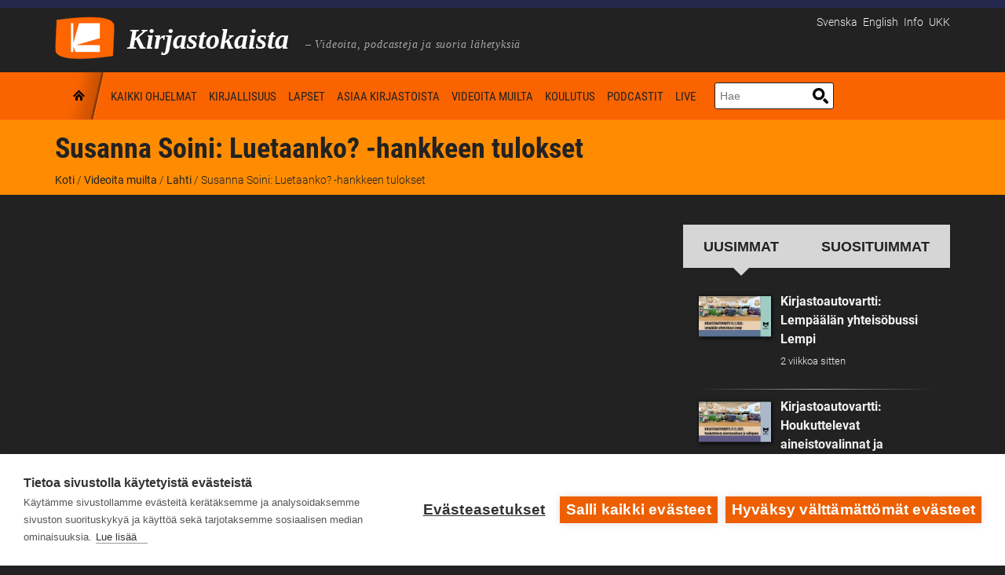

--- FILE ---
content_type: text/html; charset=UTF-8
request_url: https://www.kirjastokaista.fi/susanna-soini-luetaanko-hankkeen-tulokset/
body_size: 18974
content:
<!doctype html>
<!--[if lt IE 7]>
<html class="no-js lt-ie9 lt-ie8 lt-ie7" lang="en"> <![endif]-->
<!--[if IE 7]>
<html class="no-js lt-ie9 lt-ie8" lang="en"> <![endif]-->
<!--[if IE 8]>
<html class="no-js lt-ie9" lang="en"> <![endif]-->
<!--[if gt IE 8]><!-->
<html class="no-js" lang="fi"> <!--<![endif]--><head>
    <meta charset="UTF-8"/>
    <meta http-equiv="X-UA-Compatible" content="IE=edge,chrome=1">
    <meta name="viewport" content="width=device-width">
    

            <link href="/app/uploads/2014/01/favicon.ico" rel="shortcut icon"/>
    
    <link rel="profile" href="http://gmpg.org/xfn/11"/>
    <link rel="pingback" href="https://www.kirjastokaista.fi/wp/xmlrpc.php"/>

    <script defer data-domain="kirjastokaista.fi" type="text/plain" data-kifi-consent="analytics" data-src="https://plausible.io/js/script.js"></script>
        <script src="https://cdn.cookiehub.eu/c2/9d1a1083.js"></script>
        <script src="https://gfx.kirjastot.fi/kifi/consent/cookiehub.js"></script>
        <script src="https://gfx.kirjastot.fi/kifi/consent/csp-detect-blocked.js"></script>
        <meta name='robots' content='index, follow, max-image-preview:large, max-snippet:-1, max-video-preview:-1' />
<link rel="alternate" hreflang="fi" href="https://www.kirjastokaista.fi/susanna-soini-luetaanko-hankkeen-tulokset/" />
<link rel="alternate" hreflang="x-default" href="https://www.kirjastokaista.fi/susanna-soini-luetaanko-hankkeen-tulokset/" />

	<!-- This site is optimized with the Yoast SEO plugin v23.8 - https://yoast.com/wordpress/plugins/seo/ -->
	<title>Susanna Soini: Luetaanko? -hankkeen tulokset - Kirjastokaista</title>
	<meta name="description" content="Livestream-tallenne, jossa käydään läpi Lahden AKE:n Luetaanko? -lukemisen edistämishankkeen tuloksia. Katso video tästä!" />
	<link rel="canonical" href="https://www.kirjastokaista.fi/susanna-soini-luetaanko-hankkeen-tulokset/" />
	<meta property="og:locale" content="fi_FI" />
	<meta property="og:type" content="article" />
	<meta property="og:title" content="Susanna Soini: Luetaanko? -hankkeen tulokset - Kirjastokaista" />
	<meta property="og:description" content="Livestream-tallenne, jossa käydään läpi Lahden AKE:n Luetaanko? -lukemisen edistämishankkeen tuloksia. Katso video tästä!" />
	<meta property="og:url" content="https://www.kirjastokaista.fi/susanna-soini-luetaanko-hankkeen-tulokset/" />
	<meta property="og:site_name" content="Kirjastokaista" />
	<meta property="article:published_time" content="2020-04-01T07:33:35+00:00" />
	<meta property="article:modified_time" content="2020-06-02T09:30:11+00:00" />
	<meta property="og:image" content="https://www.kirjastokaista.fi/app/uploads/2020/04/6ik8rjvjyqw.jpg" />
	<meta property="og:image:width" content="1280" />
	<meta property="og:image:height" content="720" />
	<meta property="og:image:type" content="image/jpeg" />
	<meta name="author" content="Joonas" />
	<meta name="twitter:label1" content="Written by" />
	<meta name="twitter:data1" content="Joonas" />
	<meta name="twitter:label2" content="Est. reading time" />
	<meta name="twitter:data2" content="1 minute" />
	<script type="application/ld+json" class="yoast-schema-graph">{"@context":"https://schema.org","@graph":[{"@type":"WebPage","@id":"https://www.kirjastokaista.fi/susanna-soini-luetaanko-hankkeen-tulokset/","url":"https://www.kirjastokaista.fi/susanna-soini-luetaanko-hankkeen-tulokset/","name":"Susanna Soini: Luetaanko? -hankkeen tulokset - Kirjastokaista","isPartOf":{"@id":"https://www.kirjastokaista.fi/#website"},"datePublished":"2020-04-01T07:33:35+00:00","dateModified":"2020-06-02T09:30:11+00:00","author":{"@id":"https://www.kirjastokaista.fi/#/schema/person/d672106eec9615a80a59f04243f83be0"},"description":"Livestream-tallenne, jossa käydään läpi Lahden AKE:n Luetaanko? -lukemisen edistämishankkeen tuloksia. Katso video tästä!","breadcrumb":{"@id":"https://www.kirjastokaista.fi/susanna-soini-luetaanko-hankkeen-tulokset/#breadcrumb"},"inLanguage":"fi","potentialAction":[{"@type":"ReadAction","target":["https://www.kirjastokaista.fi/susanna-soini-luetaanko-hankkeen-tulokset/"]}]},{"@type":"BreadcrumbList","@id":"https://www.kirjastokaista.fi/susanna-soini-luetaanko-hankkeen-tulokset/#breadcrumb","itemListElement":[{"@type":"ListItem","position":1,"name":"Etusivu","item":"https://www.kirjastokaista.fi/"},{"@type":"ListItem","position":2,"name":"Susanna Soini: Luetaanko? -hankkeen tulokset"}]},{"@type":"WebSite","@id":"https://www.kirjastokaista.fi/#website","url":"https://www.kirjastokaista.fi/","name":"Kirjastokaista","description":"LIBRARY CHANNEL — Library WebTV","potentialAction":[{"@type":"SearchAction","target":{"@type":"EntryPoint","urlTemplate":"https://www.kirjastokaista.fi/?s={search_term_string}"},"query-input":{"@type":"PropertyValueSpecification","valueRequired":true,"valueName":"search_term_string"}}],"inLanguage":"fi"},{"@type":"Person","@id":"https://www.kirjastokaista.fi/#/schema/person/d672106eec9615a80a59f04243f83be0","name":"Joonas","image":{"@type":"ImageObject","inLanguage":"fi","@id":"https://www.kirjastokaista.fi/#/schema/person/image/","url":"https://secure.gravatar.com/avatar/47b8eb684a84afca81fbeb8b4bab1d35?s=96&d=mm&r=g","contentUrl":"https://secure.gravatar.com/avatar/47b8eb684a84afca81fbeb8b4bab1d35?s=96&d=mm&r=g","caption":"Joonas"},"url":"https://www.kirjastokaista.fi/author/k1f1_joonas/"},{"@type":"VideoObject","@id":"https://www.kirjastokaista.fi/susanna-soini-luetaanko-hankkeen-tulokset/#video","name":"Susanna Soini: Luetaanko? -hankkeen tulokset - Kirjastokaista","isPartOf":{"@id":"https://www.kirjastokaista.fi/susanna-soini-luetaanko-hankkeen-tulokset/"},"thumbnailUrl":"http://www.kirjastokaista.fi/app/uploads/2020/04/6ik8rjvjyqw.jpg","description":"Livestream-tallenne, jossa käydään läpi Lahden AKE:n Luetaanko? -lukemisen edistämishankkeen tuloksia. Katso video tästä!","uploadDate":"2020-04-01","width":480,"height":360,"embedUrl":"https://www.youtube.com/embed/6IK8rJVjYQw","duration":"PT18M55S","isFamilyFriendly":true,"inLanguage":"fi"}]}</script>
	<meta property="og:video" content="https://www.youtube.com/embed/6IK8rJVjYQw" />
	<meta property="og:video:type" content="text/html" />
	<meta property="og:video:duration" content="1135" />
	<meta property="og:video:width" content="480" />
	<meta property="og:video:height" content="360" />
	<meta property="ya:ovs:adult" content="false" />
	<meta property="ya:ovs:upload_date" content="2020-04-01T07:33:35+00:00" />
	<meta property="ya:ovs:allow_embed" content="true" />
	<!-- / Yoast SEO plugin. -->


<link rel="alternate" type="application/rss+xml" title="Kirjastokaista &raquo; syöte" href="https://www.kirjastokaista.fi/feed/" />
<link rel="alternate" type="application/rss+xml" title="Kirjastokaista &raquo; kommenttien syöte" href="https://www.kirjastokaista.fi/comments/feed/" />
<link rel="alternate" type="application/rss+xml" title="Kirjastokaista &raquo; Susanna Soini: Luetaanko? -hankkeen tulokset kommenttien syöte" href="https://www.kirjastokaista.fi/susanna-soini-luetaanko-hankkeen-tulokset/feed/" />
<script type="text/javascript">
/* <![CDATA[ */
window._wpemojiSettings = {"baseUrl":"https:\/\/s.w.org\/images\/core\/emoji\/15.0.3\/72x72\/","ext":".png","svgUrl":"https:\/\/s.w.org\/images\/core\/emoji\/15.0.3\/svg\/","svgExt":".svg","source":{"concatemoji":"https:\/\/www.kirjastokaista.fi\/wp\/wp-includes\/js\/wp-emoji-release.min.js?ver=6.7"}};
/*! This file is auto-generated */
!function(i,n){var o,s,e;function c(e){try{var t={supportTests:e,timestamp:(new Date).valueOf()};sessionStorage.setItem(o,JSON.stringify(t))}catch(e){}}function p(e,t,n){e.clearRect(0,0,e.canvas.width,e.canvas.height),e.fillText(t,0,0);var t=new Uint32Array(e.getImageData(0,0,e.canvas.width,e.canvas.height).data),r=(e.clearRect(0,0,e.canvas.width,e.canvas.height),e.fillText(n,0,0),new Uint32Array(e.getImageData(0,0,e.canvas.width,e.canvas.height).data));return t.every(function(e,t){return e===r[t]})}function u(e,t,n){switch(t){case"flag":return n(e,"\ud83c\udff3\ufe0f\u200d\u26a7\ufe0f","\ud83c\udff3\ufe0f\u200b\u26a7\ufe0f")?!1:!n(e,"\ud83c\uddfa\ud83c\uddf3","\ud83c\uddfa\u200b\ud83c\uddf3")&&!n(e,"\ud83c\udff4\udb40\udc67\udb40\udc62\udb40\udc65\udb40\udc6e\udb40\udc67\udb40\udc7f","\ud83c\udff4\u200b\udb40\udc67\u200b\udb40\udc62\u200b\udb40\udc65\u200b\udb40\udc6e\u200b\udb40\udc67\u200b\udb40\udc7f");case"emoji":return!n(e,"\ud83d\udc26\u200d\u2b1b","\ud83d\udc26\u200b\u2b1b")}return!1}function f(e,t,n){var r="undefined"!=typeof WorkerGlobalScope&&self instanceof WorkerGlobalScope?new OffscreenCanvas(300,150):i.createElement("canvas"),a=r.getContext("2d",{willReadFrequently:!0}),o=(a.textBaseline="top",a.font="600 32px Arial",{});return e.forEach(function(e){o[e]=t(a,e,n)}),o}function t(e){var t=i.createElement("script");t.src=e,t.defer=!0,i.head.appendChild(t)}"undefined"!=typeof Promise&&(o="wpEmojiSettingsSupports",s=["flag","emoji"],n.supports={everything:!0,everythingExceptFlag:!0},e=new Promise(function(e){i.addEventListener("DOMContentLoaded",e,{once:!0})}),new Promise(function(t){var n=function(){try{var e=JSON.parse(sessionStorage.getItem(o));if("object"==typeof e&&"number"==typeof e.timestamp&&(new Date).valueOf()<e.timestamp+604800&&"object"==typeof e.supportTests)return e.supportTests}catch(e){}return null}();if(!n){if("undefined"!=typeof Worker&&"undefined"!=typeof OffscreenCanvas&&"undefined"!=typeof URL&&URL.createObjectURL&&"undefined"!=typeof Blob)try{var e="postMessage("+f.toString()+"("+[JSON.stringify(s),u.toString(),p.toString()].join(",")+"));",r=new Blob([e],{type:"text/javascript"}),a=new Worker(URL.createObjectURL(r),{name:"wpTestEmojiSupports"});return void(a.onmessage=function(e){c(n=e.data),a.terminate(),t(n)})}catch(e){}c(n=f(s,u,p))}t(n)}).then(function(e){for(var t in e)n.supports[t]=e[t],n.supports.everything=n.supports.everything&&n.supports[t],"flag"!==t&&(n.supports.everythingExceptFlag=n.supports.everythingExceptFlag&&n.supports[t]);n.supports.everythingExceptFlag=n.supports.everythingExceptFlag&&!n.supports.flag,n.DOMReady=!1,n.readyCallback=function(){n.DOMReady=!0}}).then(function(){return e}).then(function(){var e;n.supports.everything||(n.readyCallback(),(e=n.source||{}).concatemoji?t(e.concatemoji):e.wpemoji&&e.twemoji&&(t(e.twemoji),t(e.wpemoji)))}))}((window,document),window._wpemojiSettings);
/* ]]> */
</script>
<style id='wp-emoji-styles-inline-css' type='text/css'>

	img.wp-smiley, img.emoji {
		display: inline !important;
		border: none !important;
		box-shadow: none !important;
		height: 1em !important;
		width: 1em !important;
		margin: 0 0.07em !important;
		vertical-align: -0.1em !important;
		background: none !important;
		padding: 0 !important;
	}
</style>
<link rel='stylesheet' id='wp-block-library-css' href='https://www.kirjastokaista.fi/wp/wp-includes/css/dist/block-library/style.min.css?ver=6.7' type='text/css' media='all' />
<style id='classic-theme-styles-inline-css' type='text/css'>
/*! This file is auto-generated */
.wp-block-button__link{color:#fff;background-color:#32373c;border-radius:9999px;box-shadow:none;text-decoration:none;padding:calc(.667em + 2px) calc(1.333em + 2px);font-size:1.125em}.wp-block-file__button{background:#32373c;color:#fff;text-decoration:none}
</style>
<style id='global-styles-inline-css' type='text/css'>
:root{--wp--preset--aspect-ratio--square: 1;--wp--preset--aspect-ratio--4-3: 4/3;--wp--preset--aspect-ratio--3-4: 3/4;--wp--preset--aspect-ratio--3-2: 3/2;--wp--preset--aspect-ratio--2-3: 2/3;--wp--preset--aspect-ratio--16-9: 16/9;--wp--preset--aspect-ratio--9-16: 9/16;--wp--preset--color--black: #000000;--wp--preset--color--cyan-bluish-gray: #abb8c3;--wp--preset--color--white: #ffffff;--wp--preset--color--pale-pink: #f78da7;--wp--preset--color--vivid-red: #cf2e2e;--wp--preset--color--luminous-vivid-orange: #ff6900;--wp--preset--color--luminous-vivid-amber: #fcb900;--wp--preset--color--light-green-cyan: #7bdcb5;--wp--preset--color--vivid-green-cyan: #00d084;--wp--preset--color--pale-cyan-blue: #8ed1fc;--wp--preset--color--vivid-cyan-blue: #0693e3;--wp--preset--color--vivid-purple: #9b51e0;--wp--preset--gradient--vivid-cyan-blue-to-vivid-purple: linear-gradient(135deg,rgba(6,147,227,1) 0%,rgb(155,81,224) 100%);--wp--preset--gradient--light-green-cyan-to-vivid-green-cyan: linear-gradient(135deg,rgb(122,220,180) 0%,rgb(0,208,130) 100%);--wp--preset--gradient--luminous-vivid-amber-to-luminous-vivid-orange: linear-gradient(135deg,rgba(252,185,0,1) 0%,rgba(255,105,0,1) 100%);--wp--preset--gradient--luminous-vivid-orange-to-vivid-red: linear-gradient(135deg,rgba(255,105,0,1) 0%,rgb(207,46,46) 100%);--wp--preset--gradient--very-light-gray-to-cyan-bluish-gray: linear-gradient(135deg,rgb(238,238,238) 0%,rgb(169,184,195) 100%);--wp--preset--gradient--cool-to-warm-spectrum: linear-gradient(135deg,rgb(74,234,220) 0%,rgb(151,120,209) 20%,rgb(207,42,186) 40%,rgb(238,44,130) 60%,rgb(251,105,98) 80%,rgb(254,248,76) 100%);--wp--preset--gradient--blush-light-purple: linear-gradient(135deg,rgb(255,206,236) 0%,rgb(152,150,240) 100%);--wp--preset--gradient--blush-bordeaux: linear-gradient(135deg,rgb(254,205,165) 0%,rgb(254,45,45) 50%,rgb(107,0,62) 100%);--wp--preset--gradient--luminous-dusk: linear-gradient(135deg,rgb(255,203,112) 0%,rgb(199,81,192) 50%,rgb(65,88,208) 100%);--wp--preset--gradient--pale-ocean: linear-gradient(135deg,rgb(255,245,203) 0%,rgb(182,227,212) 50%,rgb(51,167,181) 100%);--wp--preset--gradient--electric-grass: linear-gradient(135deg,rgb(202,248,128) 0%,rgb(113,206,126) 100%);--wp--preset--gradient--midnight: linear-gradient(135deg,rgb(2,3,129) 0%,rgb(40,116,252) 100%);--wp--preset--font-size--small: 13px;--wp--preset--font-size--medium: 20px;--wp--preset--font-size--large: 36px;--wp--preset--font-size--x-large: 42px;--wp--preset--spacing--20: 0.44rem;--wp--preset--spacing--30: 0.67rem;--wp--preset--spacing--40: 1rem;--wp--preset--spacing--50: 1.5rem;--wp--preset--spacing--60: 2.25rem;--wp--preset--spacing--70: 3.38rem;--wp--preset--spacing--80: 5.06rem;--wp--preset--shadow--natural: 6px 6px 9px rgba(0, 0, 0, 0.2);--wp--preset--shadow--deep: 12px 12px 50px rgba(0, 0, 0, 0.4);--wp--preset--shadow--sharp: 6px 6px 0px rgba(0, 0, 0, 0.2);--wp--preset--shadow--outlined: 6px 6px 0px -3px rgba(255, 255, 255, 1), 6px 6px rgba(0, 0, 0, 1);--wp--preset--shadow--crisp: 6px 6px 0px rgba(0, 0, 0, 1);}:where(.is-layout-flex){gap: 0.5em;}:where(.is-layout-grid){gap: 0.5em;}body .is-layout-flex{display: flex;}.is-layout-flex{flex-wrap: wrap;align-items: center;}.is-layout-flex > :is(*, div){margin: 0;}body .is-layout-grid{display: grid;}.is-layout-grid > :is(*, div){margin: 0;}:where(.wp-block-columns.is-layout-flex){gap: 2em;}:where(.wp-block-columns.is-layout-grid){gap: 2em;}:where(.wp-block-post-template.is-layout-flex){gap: 1.25em;}:where(.wp-block-post-template.is-layout-grid){gap: 1.25em;}.has-black-color{color: var(--wp--preset--color--black) !important;}.has-cyan-bluish-gray-color{color: var(--wp--preset--color--cyan-bluish-gray) !important;}.has-white-color{color: var(--wp--preset--color--white) !important;}.has-pale-pink-color{color: var(--wp--preset--color--pale-pink) !important;}.has-vivid-red-color{color: var(--wp--preset--color--vivid-red) !important;}.has-luminous-vivid-orange-color{color: var(--wp--preset--color--luminous-vivid-orange) !important;}.has-luminous-vivid-amber-color{color: var(--wp--preset--color--luminous-vivid-amber) !important;}.has-light-green-cyan-color{color: var(--wp--preset--color--light-green-cyan) !important;}.has-vivid-green-cyan-color{color: var(--wp--preset--color--vivid-green-cyan) !important;}.has-pale-cyan-blue-color{color: var(--wp--preset--color--pale-cyan-blue) !important;}.has-vivid-cyan-blue-color{color: var(--wp--preset--color--vivid-cyan-blue) !important;}.has-vivid-purple-color{color: var(--wp--preset--color--vivid-purple) !important;}.has-black-background-color{background-color: var(--wp--preset--color--black) !important;}.has-cyan-bluish-gray-background-color{background-color: var(--wp--preset--color--cyan-bluish-gray) !important;}.has-white-background-color{background-color: var(--wp--preset--color--white) !important;}.has-pale-pink-background-color{background-color: var(--wp--preset--color--pale-pink) !important;}.has-vivid-red-background-color{background-color: var(--wp--preset--color--vivid-red) !important;}.has-luminous-vivid-orange-background-color{background-color: var(--wp--preset--color--luminous-vivid-orange) !important;}.has-luminous-vivid-amber-background-color{background-color: var(--wp--preset--color--luminous-vivid-amber) !important;}.has-light-green-cyan-background-color{background-color: var(--wp--preset--color--light-green-cyan) !important;}.has-vivid-green-cyan-background-color{background-color: var(--wp--preset--color--vivid-green-cyan) !important;}.has-pale-cyan-blue-background-color{background-color: var(--wp--preset--color--pale-cyan-blue) !important;}.has-vivid-cyan-blue-background-color{background-color: var(--wp--preset--color--vivid-cyan-blue) !important;}.has-vivid-purple-background-color{background-color: var(--wp--preset--color--vivid-purple) !important;}.has-black-border-color{border-color: var(--wp--preset--color--black) !important;}.has-cyan-bluish-gray-border-color{border-color: var(--wp--preset--color--cyan-bluish-gray) !important;}.has-white-border-color{border-color: var(--wp--preset--color--white) !important;}.has-pale-pink-border-color{border-color: var(--wp--preset--color--pale-pink) !important;}.has-vivid-red-border-color{border-color: var(--wp--preset--color--vivid-red) !important;}.has-luminous-vivid-orange-border-color{border-color: var(--wp--preset--color--luminous-vivid-orange) !important;}.has-luminous-vivid-amber-border-color{border-color: var(--wp--preset--color--luminous-vivid-amber) !important;}.has-light-green-cyan-border-color{border-color: var(--wp--preset--color--light-green-cyan) !important;}.has-vivid-green-cyan-border-color{border-color: var(--wp--preset--color--vivid-green-cyan) !important;}.has-pale-cyan-blue-border-color{border-color: var(--wp--preset--color--pale-cyan-blue) !important;}.has-vivid-cyan-blue-border-color{border-color: var(--wp--preset--color--vivid-cyan-blue) !important;}.has-vivid-purple-border-color{border-color: var(--wp--preset--color--vivid-purple) !important;}.has-vivid-cyan-blue-to-vivid-purple-gradient-background{background: var(--wp--preset--gradient--vivid-cyan-blue-to-vivid-purple) !important;}.has-light-green-cyan-to-vivid-green-cyan-gradient-background{background: var(--wp--preset--gradient--light-green-cyan-to-vivid-green-cyan) !important;}.has-luminous-vivid-amber-to-luminous-vivid-orange-gradient-background{background: var(--wp--preset--gradient--luminous-vivid-amber-to-luminous-vivid-orange) !important;}.has-luminous-vivid-orange-to-vivid-red-gradient-background{background: var(--wp--preset--gradient--luminous-vivid-orange-to-vivid-red) !important;}.has-very-light-gray-to-cyan-bluish-gray-gradient-background{background: var(--wp--preset--gradient--very-light-gray-to-cyan-bluish-gray) !important;}.has-cool-to-warm-spectrum-gradient-background{background: var(--wp--preset--gradient--cool-to-warm-spectrum) !important;}.has-blush-light-purple-gradient-background{background: var(--wp--preset--gradient--blush-light-purple) !important;}.has-blush-bordeaux-gradient-background{background: var(--wp--preset--gradient--blush-bordeaux) !important;}.has-luminous-dusk-gradient-background{background: var(--wp--preset--gradient--luminous-dusk) !important;}.has-pale-ocean-gradient-background{background: var(--wp--preset--gradient--pale-ocean) !important;}.has-electric-grass-gradient-background{background: var(--wp--preset--gradient--electric-grass) !important;}.has-midnight-gradient-background{background: var(--wp--preset--gradient--midnight) !important;}.has-small-font-size{font-size: var(--wp--preset--font-size--small) !important;}.has-medium-font-size{font-size: var(--wp--preset--font-size--medium) !important;}.has-large-font-size{font-size: var(--wp--preset--font-size--large) !important;}.has-x-large-font-size{font-size: var(--wp--preset--font-size--x-large) !important;}
:where(.wp-block-post-template.is-layout-flex){gap: 1.25em;}:where(.wp-block-post-template.is-layout-grid){gap: 1.25em;}
:where(.wp-block-columns.is-layout-flex){gap: 2em;}:where(.wp-block-columns.is-layout-grid){gap: 2em;}
:root :where(.wp-block-pullquote){font-size: 1.5em;line-height: 1.6;}
</style>
<link rel='stylesheet' id='wpml-blocks-css' href='https://www.kirjastokaista.fi/app/plugins/sitepress-multilingual-cms/dist/css/blocks/styles.css?ver=4.6.13' type='text/css' media='all' />
<link rel='stylesheet' id='contact-form-7-css' href='https://www.kirjastokaista.fi/app/plugins/contact-form-7/includes/css/styles.css?ver=6.0' type='text/css' media='all' />
<link rel='stylesheet' id='fonts-css' href='https://www.kirjastokaista.fi/app/themes/solar/../kirjastokaista/fonts.css?ver=6.7' type='text/css' media='all' />
<link rel='stylesheet' id='style-solar-css' href='https://www.kirjastokaista.fi/app/themes/solar/style.css?ver=6.7' type='text/css' media='all' />
<link rel='stylesheet' id='style-css' href='https://www.kirjastokaista.fi/app/themes/solar/../kirjastokaista/style.css?ver=6.7' type='text/css' media='all' />
<link rel='stylesheet' id='ipad-css' href='https://www.kirjastokaista.fi/app/themes/solar/../kirjastokaista/ipad.css?ver=6.7' type='text/css' media='all' />
<link rel='stylesheet' id='responsive-css' href='https://www.kirjastokaista.fi/app/themes/solar/css/responsive.css?ver=6.7' type='text/css' media='all' />
<script type="text/javascript" src="https://www.kirjastokaista.fi/wp/wp-includes/js/jquery/jquery.min.js?ver=3.7.1" id="jquery-core-js"></script>
<script type="text/javascript" src="https://www.kirjastokaista.fi/wp/wp-includes/js/jquery/jquery-migrate.min.js?ver=3.4.1" id="jquery-migrate-js"></script>
<script type="text/javascript" id="accessible-form-validation-js-extra">
/* <![CDATA[ */
var form_validation = {"error_msg_title":"Lomakkeella on virheit\u00e4"};
/* ]]> */
</script>
<script type="text/javascript" src="https://www.kirjastokaista.fi/app/themes/solar/../kirjastokaista/js/accessible-form-validation.js?ver=6.7" id="accessible-form-validation-js"></script>
<script type="text/javascript" src="https://www.kirjastokaista.fi/app/themes/solar/js/libs/modernizr-2.6.2.min.js?ver=20120206" id="modernizr-js"></script>
<script type="text/javascript" id="ai-js-js-extra">
/* <![CDATA[ */
var MyAjax = {"ajaxurl":"https:\/\/www.kirjastokaista.fi\/wp\/wp-admin\/admin-ajax.php","security":"4f910cf5fa"};
/* ]]> */
</script>
<script type="text/javascript" src="https://www.kirjastokaista.fi/app/plugins/advanced-iframe/js/ai.min.js?ver=294096" id="ai-js-js"></script>
<link rel="https://api.w.org/" href="https://www.kirjastokaista.fi/wp-json/" /><link rel="alternate" title="JSON" type="application/json" href="https://www.kirjastokaista.fi/wp-json/wp/v2/posts/390246" /><link rel="EditURI" type="application/rsd+xml" title="RSD" href="https://www.kirjastokaista.fi/wp/xmlrpc.php?rsd" />
<meta name="generator" content="WordPress 6.7" />
<link rel='shortlink' href='https://www.kirjastokaista.fi/?p=390246' />
<link rel="alternate" title="oEmbed (JSON)" type="application/json+oembed" href="https://www.kirjastokaista.fi/wp-json/oembed/1.0/embed?url=https%3A%2F%2Fwww.kirjastokaista.fi%2Fsusanna-soini-luetaanko-hankkeen-tulokset%2F" />
<link rel="alternate" title="oEmbed (XML)" type="text/xml+oembed" href="https://www.kirjastokaista.fi/wp-json/oembed/1.0/embed?url=https%3A%2F%2Fwww.kirjastokaista.fi%2Fsusanna-soini-luetaanko-hankkeen-tulokset%2F&#038;format=xml" />
<meta name="generator" content="WPML ver:4.6.13 stt:1,18,65,52;" />

<style type="text/css">
#logo-container .icons {margin-top:56px;}
#top-nav-solar, #top-nav-solar ul {background-color:#fa6400;}
header {background-color:#222222;}
#navigation-container-solar, .sf-menu ul {background-color:#fa6400;}
.lt-ie9 nav .sf-menu li:first-child li a, .lt-ie9 nav .sf-menu li li:first-child a {background-color:#fa6400 !important; background-image:none !important;}
#page-title, .slider-solar-container {background-color: #fa6400;}
#main {background-color:#222222;}
body, footer {background-color:#222222;}
#top-footer {background-color:#222222;}
input.wpcf7-submit, a.solar-button, body input.contact-button, body input#submit, a.progression-button {background-color:#fa6400; border:1px solid #fa6400; color:#ffffff;}
a.solar-button:hover, input.wpcf7-submit:hover, #page-title a.solar-button:hover, body input.contact-button:hover, body input#submit:hover, a.progression-button:hover {background-color:#ed5f00; border-color:#ed5f00; color:#ffffff;}
body {color:#f2f2f2;}
.sf-menu a, .sf-menu a:visited  {color:#000000;}
.sf-menu a:hover, .sf-menu li a:hover, .sf-menu a:hover, .sf-menu a:visited:hover, .sf-menu li.sfHover a, .sf-menu li.sfHover a:visited {color:#ff8c00; }
#page-title h1 {color:#222222;}
a, #sidebar a:hover {color:#ff8c00;}
a:hover {color:#ff8c00;}
h1 a:hover, h2 a:hover, h3 a:hover, h4 a:hover, h5 a:hover, h6 a:hover, #solar-related a:hover h5, .sidebar-recent-posts a:hover h5 {color:#ff8c00}
.pagination a.selected, .pagination a:hover {color:#ff8c00; border-color: #ff8c00;}
h1, h2, h3, h4, h5, h6 {color:#222222;}
h4.widget-title {color:#3f4142;}
h3 a {color:#222222; }
.videoGallery .rsThumb:hover { background: #fa6400; border-color:#000000; }
.videoGallery .rsThumb.rsNavSelected { background-color: #000000; border-color:#000000;}

.sf-menu li:first-child a, .sf-menu li:first-child a:hover, .sf-menu li.sfHover:first-child a, .lt-ie9 .sf-menu li.sfHover:first-child a, .lt-ie9 .sf-menu li:first-child a, .lt-ie9 .sf-menu li:first-child a:hover {background-image:url(/app/themes/kirjastokaista/images/home-icon.png);}
@media screen and (-webkit-min-device-pixel-ratio: 1.5) {
.sf-menu li.sfHover:first-child a, .sf-menu li:first-child a, .sf-menu li:first-child a:hover {
	background-image:url(/app/themes/kirjastokaista/images/home-icon@2x.png); background-size:60px 180px; }
}
body {font-family:"Roboto", Helvetica, Arial, Sans-Serif;}
.sf-menu, h1, .tags-solar, body input.wpcf7-submit, a.solar-button, body input.contact-button, body input#submit, a.progression-button {font-family:"Roboto Condensed", sans-serif;}
#top-nav-solar ul li, #top-footer, .solar-comments, .pagination a {font-family:"Roboto Condensed", sans-serif;}
h2.widget-title, h4 {font-family: 'Roboto', sans-serif; }
h2, h3, h5, h6 {font-family: 'Roboto', sans-serif;}
body #logo img {max-width:76px;}
	@media screen and (max-width: 767px) {
  body.page-id-92789 .cols-container,
  body.page-id-375201 .cols-container,
  body.page-id-375209 .cols-container {
    display: block;
    margin-bottom: 35%;
  }
  body.page-id-92789 .cols-item,
  body.page-id-375201 .cols-item,
  body.page-id-375209 .cols-item {
    position: relative; padding-bottom: 56.25%; border: 1px solid #000; height: 0;
  }
  body.page-id-92789 .cols-item iframe,
  body.page-id-375201 .cols-item iframe,
  body.page-id-375209 .cols-item iframe {
    position: absolute; top: 0; left: 0; width: 100%; height: 100%;
  }
  body.page-id-92789 .cols-item.chat iframe,
  body.page-id-375201 .cols-item.chat iframe,
  body.page-id-375209 .cols-item.chat iframe {
    min-height: 350px;
    border: 1px solid #4c4c4c;
  }
}
@media screen and (max-width: 479px) {
  body.page-id-92789 .cols-container,
  body.page-id-375201 .cols-container,
  body.page-id-375209 .cols-container {
    margin-bottom: 70%;
  }
}
@media screen and (min-width: 768px) {
  body.page-id-92789 .cols-container,
  body.page-id-375201 .cols-container,
  body.page-id-375209 .cols-container {
    display: flex;
    margin-bottom: 2rem;
  }
  body.page-id-92789 .cols-item.live,
  body.page-id-375201 .cols-item.live,
  body.page-id-375209 .cols-item.live {
    width: 60%; 
    padding-right: 1rem;
  }
  body.page-id-92789 .cols-item.live &gt; div,
  body.page-id-375201 .cols-item.live &gt; div,
  body.page-id-375209 .cols-item.live &gt; div {
    height: 243px;
  }
  body.page-id-92789 .cols-item.chat,
  body.page-id-375201 .cols-item.chat,
  body.page-id-375209 .cols-item.chat {
    width: 40%;
    padding-left: 1rem;
    min-height: 400px;
  }
  body.page-id-92789 .cols-item.chat iframe,
  body.page-id-375201 .cols-item.chat iframe,
  body.page-id-375209 .cols-item.chat iframe {
    border: 1px solid #4c4c4c;
  }
}
@media screen and (min-width: 976px) {
  body.page-id-92789 .cols-item.live &gt; div,
  body.page-id-375201 .cols-item.live &gt; div,
  body.page-id-375209 .cols-item.live &gt; div {
    height: 310px;
  }
}
@media screen and (min-width: 1200px) {
  body.page-id-92789 .cols-item.live &gt; div,
  body.page-id-375201 .cols-item.live &gt; div,
  body.page-id-375209 .cols-item.live &gt; div {
    height: 368px;
  }
}</style>
    		<style type="text/css" id="wp-custom-css">
			ul#menu-spotlight-navi-fi li:last-child {
  list-style: none;
  text-align: center;
  padding: 2px 5px;
  margin-top: 1rem;
  background: transparent;
  margin-left: -1rem;
  font-weight: 400;
  border: 1px solid #222;
}
ul#menu-spotlight-navi-fi li:last-child a {
  color: #222;
  display: block;
}
.livestream-cookie-info {
  background: #f2f2f2;
  padding: .5rem 1rem;
}
#main .livestream-cookie-info .ch2-open-settings-btn {
  border: 1px solid #222;
  background: #fff;
  padding: .25rem;
  color: #222 !important;
}
#main .livestream-cookie-info .ch2-open-settings-btn:focus,
#main .livestream-cookie-info .ch2-open-settings-btn:hover {
  border: 1px solid #222 !important;
  color: #222 !important;
}
.video-page {
  font-size: 85%;
	color: #222 !important;
  padding: .5rem;
}
body.white-theme .embed-content-cookie-info {
	display:none;
}
body.archive .solar-featured-content.blog-article .frame-for-video img {
	width: 100%;
}
.solar-featured-content .frame-for-video img {
  min-width: 100%;
}
.ch2-settings-so-cookies li,
.ch2-settings-declaration table th {
  color: #333;
}		</style>
		
</head>

<body class="post-template-default single single-post postid-390246 single-format-video">
<a class="skip-link" href="#main">Hyppää pääsisältöön</a>
<!-- Start of Kirjastot.fi banner -->
<div style="height:10px; background: #25284d;">

</div>
<!-- End of Kirjastot.fi banner -->

<header role="banner">
    <div id="logo-container">
        <div class="width-container">
            <!-- logo -->
            <div id="logo">
                <a href="http://www.kirjastokaista.fi"
                   title="Kirjasto video - Kirjastokaista"
                   rel="home">
                                        <img
                        src="/app/themes/kirjastokaista/images/kirjastokaista-logo.png"
                        alt="Kirjastokaista – Kirjailijahaastatteluja, lukuvinkkejä ja näkökulmia kirjastoon. Tietoa, inspiraatiota ja oppia. Katso ja kuuntele &#8211; avoinna aina ja kaikille."
                        width="76"/>
                </a>
              <span class="site-title">Kirjastokaista</span>
              <span class="sub-headline">&nbsp;&ndash;&nbsp;Videoita, podcasteja ja suoria lähetyksiä</span>
            </div>
            <div class="addt-nav">
                <div id="languages-txt">
                                            <a href="http://www.kirjastokaista.fi/sv/" lang="sv">Svenska</a>
                                            <a href="http://www.kirjastokaista.fi/en/" lang="en">English</a>
                                        <nav id="additional-navigation">
                      <div class="menu-additional-navi-fi-container"><ul id="menu-additional-navi-fi" class="additional-menu"><li class="additional-menu-item"><a href="https://www.kirjastokaista.fi/tietoa-kirjastokaistasta/">Info</a></li></li><li class="additional-menu-item"><a href="https://www.kirjastokaista.fi/usein-kysytyt-kysymykset/">UKK</a></li></li></ul></div>                    </nav>
                </div>
            </div>
        </div><!-- close .width-container -->
    </div><!-- close #logo-container -->
    <div id="navigation-container-solar">
        <div class="clearfix"></div>
        <div class="width-container">
            <nav id="main-navigation" role="navigation">
                <div class="menu-navi-fi-container"><ul id="menu-navi-fi" class="sf-menu"><li id="menu-item-95669" class="menu-item menu-item-type-custom menu-item-object-custom menu-item-95669"><a href="/">Koti</a></li>
<li id="menu-item-378035" class="menu-item menu-item-type-custom menu-item-object-custom menu-item-378035"><a href="/arkisto/?newest">Kaikki ohjelmat</a></li>
<li id="menu-item-95664" class="menu-item menu-item-type-taxonomy menu-item-object-category menu-item-95664"><a href="https://www.kirjastokaista.fi/kirjallisuus-ja-kulttuuri/">Kirjallisuus</a></li>
<li id="menu-item-95672" class="menu-item menu-item-type-taxonomy menu-item-object-category menu-item-95672"><a href="https://www.kirjastokaista.fi/lastenohjelmat/">Lapset</a></li>
<li id="menu-item-95678" class="menu-item menu-item-type-taxonomy menu-item-object-category menu-item-95678"><a href="https://www.kirjastokaista.fi/asiaa-kirjastoista/">Asiaa kirjastoista</a></li>
<li id="menu-item-95689" class="menu-item menu-item-type-taxonomy menu-item-object-category current-post-ancestor current-menu-parent current-post-parent menu-item-95689"><a href="https://www.kirjastokaista.fi/videoita-muilta/">Videoita muilta</a></li>
<li id="menu-item-95708" class="menu-item menu-item-type-taxonomy menu-item-object-category menu-item-95708"><a href="https://www.kirjastokaista.fi/koulutuskanava/">Koulutus</a></li>
<li id="menu-item-95728" class="menu-item menu-item-type-taxonomy menu-item-object-category menu-item-95728"><a href="https://www.kirjastokaista.fi/kirjastoradio/">Podcastit</a></li>
<li id="menu-item-95739" class="menu-item menu-item-type-post_type menu-item-object-page menu-item-95739"><a href="https://www.kirjastokaista.fi/live/">Live</a></li>
</ul></div>            </nav>
            <div class="search-container"><div class="search" id="search-4">
              <form method="get" class="searchform" action="https://www.kirjastokaista.fi/" role="search">
                <label for="s" class="assistive-text">Haku</label>
                <input type="text" class="field" name="s" value="" id="s" placeholder="Hae">
                <input type="submit" class="submit button" name="submit" id="searchsubmit" value="Haku">
                <input type="hidden" name="lang" value="fi">
              </form>
            </div></div>
            <div class="clearfix"></div>
        </div>
    </div>

</header>

<main id="main" class="sidebar-main" role="main">

    <div id="page-title">
        <div class="width-container">
                                                            <h1 class="page-title">Susanna Soini: Luetaanko? -hankkeen tulokset</h1>
        <div id="breadcrumb"> <a href="http://www.kirjastokaista.fi">Koti</a>  /  <a href="https://www.kirjastokaista.fi/videoita-muilta/">Videoita muilta</a>  /  <a href="https://www.kirjastokaista.fi/lahti/">Lahti</a>  /  Susanna Soini: Luetaanko? -hankkeen tulokset </div>
        
        <div class="clearfix"></div>
    
    
    
    

                    </div><!-- close .width-container -->
    </div><!-- close #page-title -->

    <div class="width-container">

<div id="content-container">            <div id="post-390246" class="post-390246 post type-post status-publish format-video hentry category-lahti category-videoita-muilta tag-kotkan-kaupunginkirjasto tag-soini-susanna tag-riihimaen-kaupunginkirjasto tag-kirjallisuus tag-nuoret tag-hankkeet tag-lukeminen tag-lahden-ake post_format-post-format-video">
	<div class="content-container">

																				<div class="solar-featured-content" aria-label="Videotallenne: Susanna Soini: Luetaanko? -hankkeen tulokset."><p><iframe width="560" height="315" src="https://www.youtube.com/embed/6IK8rJVjYQw?rel=0&#038;wmode=opaque" frameborder="0" allowfullscreen></iframe></p>
</div>
								
		
				<div class="program-info-share">
		<div class="solar-byline">
						<span class="posted-on-slider">
			6 vuotta sitten / </span><a href="https://www.kirjastokaista.fi/lahti/" rel="category tag">Lahti</a>, <a href="https://www.kirjastokaista.fi/videoita-muilta/" rel="category tag">Videoita muilta</a> / <span class="txt-info">Ääniraita <span class="soundtrack-symbol"><img alt="" src="[data-uri]" /></span>: suomi</span>							<div class="embed-content-cookie-info">
					<div>
						<span>Nähdäksesi videon, hyväksy kaikki evästeet.</span>
						<a href="#" class="ch2-open-settings-btn" role="button">Muokkaa&nbsp;evästeasetuksia</a>
					</div>
				</div>
					</div><!-- .solar-byline -->
		<div id="share-program">
			<div>
				<button id="share-program-button" tabindex="0" role="button" aria-expanded="false" aria-controls="share-program-nav">
				Jaa ohjelma				</button>
			</div>
			<nav id="share-program-nav" aria-label="
				Jaa ohjelma">
				<ul>
					<li>
						<a href="https://www.facebook.com/sharer.php?u=https%3A%2F%2Fwww.kirjastokaista.fi%2Fsusanna-soini-luetaanko-hankkeen-tulokset%2F" target="_blank" rel="noreferrer">
							<span class="social-icon" aria-hidden="true">
								<svg xmlns="http://www.w3.org/2000/svg" width="24px" height="24px" viewBox="0 0 24 24">
									<path fill="#FFFFFF" d="M24.088,12.044C24.088,5.393,18.696,0,12.044,0C5.393,0,0,5.393,0,12.044
									c0,5.648,3.889,10.388,9.135,11.689v-8.009H6.651v-3.681h2.484v-1.586c0-4.099,1.855-6,5.879-6c0.763,0,2.08,0.15,2.619,0.299
									v3.336c-0.285-0.03-0.778-0.045-1.392-0.045c-1.975,0-2.738,0.748-2.738,2.693v1.301h3.934l-0.676,3.681h-3.258V24
									C19.467,23.28,24.088,18.202,24.088,12.044"/>
								</svg>
							</span>
							<span class="social-text">Facebook</span>
						</a>
					</li>
					<li>
						<a href="https://www.linkedin.com/shareArticle?mini=true&url=https%3A%2F%2Fwww.kirjastokaista.fi%2Fsusanna-soini-luetaanko-hankkeen-tulokset%2F&title=Susanna Soini: Luetaanko? -hankkeen tulokset"
						   target="_blank" rel="noreferrer">
							<span class="social-icon" aria-hidden="true">
								<svg xmlns="http://www.w3.org/2000/svg" width="24px" height="24px" viewBox="0 0 24 24">
									<path fill="#FFFFFF" d="M20.449,20.449h-3.556V14.88c0-1.328-0.023-3.037-1.85-3.037
									c-1.852,0-2.135,1.447-2.135,2.94v5.666H9.352V8.997h3.414v1.565h0.048c0.696-1.19,1.99-1.901,3.368-1.85
									c3.604,0,4.269,2.371,4.269,5.455L20.449,20.449z M5.34,7.431c-1.14,0-2.064-0.923-2.064-2.063c0-1.14,0.924-2.064,2.063-2.064
									c1.14,0,2.064,0.923,2.064,2.063S6.479,7.431,5.34,7.431L5.34,7.431 M7.118,20.449h-3.56V8.997h3.56V20.449z M22.222,0.001H1.771
									C0.805-0.009,0.012,0.765,0,1.731v20.536c0.011,0.967,0.804,1.742,1.771,1.732h20.451c0.969,0.012,1.765-0.763,1.778-1.732V1.73
									C23.986,0.762,23.19-0.012,22.222,0"/>
								</svg>
							</span>
							<span class="social-text">LinkedIn</span>
						</a>
					</li>
					<li>
						<a href="https://www.threads.net/intent/post?text=https%3A%2F%2Fwww.kirjastokaista.fi%2Fsusanna-soini-luetaanko-hankkeen-tulokset%2F" target="_blank" rel="noreferrer">
							<span class="social-icon" aria-hidden="true">
								<svg xmlns="http://www.w3.org/2000/svg" width="22px" height="24px" viewBox="0 0 22 24">
									<path fill="#FFFFFF" d="M10.714,24h-0.008c-3.581-0.024-6.333-1.205-8.184-3.509C0.878,18.439,0.029,15.585,0,12.01v-0.017
									c0.029-3.578,0.878-6.43,2.525-8.481C4.373,1.205,7.128,0.024,10.706,0h0.008h0.007c2.745,0.019,5.042,0.725,6.825,2.098
									c1.678,1.291,2.859,3.129,3.51,5.467l-2.041,0.569c-1.104-3.96-3.896-5.983-8.303-6.015c-2.91,0.021-5.11,0.936-6.541,2.717
									C2.834,6.504,2.143,8.914,2.117,12c0.026,3.086,0.718,5.496,2.057,7.164c1.43,1.783,3.631,2.698,6.54,2.717
									c2.623-0.019,4.357-0.631,5.801-2.045c1.646-1.613,1.617-3.593,1.09-4.797c-0.311-0.71-0.874-1.301-1.635-1.75
									c-0.191,1.352-0.621,2.446-1.284,3.271c-0.886,1.102-2.141,1.704-3.729,1.791c-1.203,0.064-2.361-0.219-3.259-0.802
									c-1.063-0.689-1.685-1.74-1.752-2.964c-0.065-1.19,0.408-2.285,1.33-3.082c0.881-0.761,2.119-1.208,3.583-1.292
									c1.077-0.06,2.089-0.012,3.02,0.142c-0.125-0.742-0.374-1.332-0.749-1.757c-0.514-0.585-1.309-0.883-2.359-0.89
									c-0.01,0-0.02,0-0.028,0c-0.845,0-1.992,0.232-2.722,1.32L6.262,7.848c0.979-1.455,2.567-2.256,4.479-2.256c0.015,0,0.028,0,0.043,0
									c3.194,0.02,5.098,1.976,5.287,5.388c0.108,0.045,0.216,0.094,0.321,0.142c1.49,0.701,2.58,1.762,3.154,3.07
									c0.797,1.821,0.871,4.79-1.549,7.159c-1.85,1.81-4.094,2.628-7.276,2.649H10.714L10.714,24z M11.717,12.31
									c-0.242,0-0.487,0.007-0.739,0.021c-1.836,0.104-2.981,0.946-2.916,2.144c0.067,1.255,1.452,1.838,2.784,1.766
									c1.224-0.065,2.817-0.542,3.087-3.71C13.255,12.384,12.514,12.31,11.717,12.31z"/>
								</svg>
							</span>
							<span class="social-text">Threads</span>
						</a>
					</li>
					<li>
						<a href="https://x.com/share?source=tweetbutton&text=Susanna Soini: Luetaanko? -hankkeen tulokset&url=https%3A%2F%2Fwww.kirjastokaista.fi%2Fsusanna-soini-luetaanko-hankkeen-tulokset%2F"
						  target="_blank" rel="noreferrer">
							<span class="social-icon" aria-hidden="true">
								<svg xmlns="http://www.w3.org/2000/svg" width="23px" height="24px" viewBox="0 0 23 24">
									<path fill="#FFFFFF" d="M13.976,10.163L22.718,0h-2.071l-7.591,8.824L6.993,0H0l9.168,13.343L0,24h2.072l8.017-9.318L16.492,24
									h6.992L13.976,10.163L13.976,10.163z M11.139,13.461l-0.929-1.329L2.818,1.56H6l5.965,8.532l0.929,1.329l7.754,11.091h-3.182
									L11.139,13.461L11.139,13.461z"/>
							</svg>
						</span>
						<span class="social-text">X</span>
						</a>
					</li>
					<li>
						<a href="https://api.whatsapp.com/send/?text=https%3A%2F%2Fwww.kirjastokaista.fi%2Fsusanna-soini-luetaanko-hankkeen-tulokset%2F&type=custom_url&app_absent=0" target="_blank" rel="noreferrer">
							<span class="social-icon" aria-hidden="true">
								<svg xmlns="http://www.w3.org/2000/svg" width="24px" height="24px" viewBox="0 0 24 24">
									<path fill="#FFFFFF" d="M20.405,3.487C18.16,1.24,15.174,0.001,11.993,0C5.437,0,0.102,5.334,0.1,11.892
									c-0.001,2.096,0.547,4.142,1.588,5.945L0,24l6.305-1.654c1.737,0.948,3.693,1.447,5.683,1.447h0.005
									c6.554,0,11.89-5.335,11.892-11.892C23.886,8.724,22.65,5.736,20.405,3.487L20.405,3.487z M11.993,21.785h-0.004
									c-1.773,0-3.513-0.477-5.031-1.377l-0.361-0.215l-3.742,0.981l0.999-3.647l-0.235-0.375c-0.989-1.574-1.512-3.393-1.511-5.26
									c0.002-5.45,4.437-9.884,9.889-9.884c2.64,0.001,5.122,1.03,6.988,2.899c1.866,1.868,2.893,4.352,2.892,6.993
									C21.875,17.351,17.44,21.785,11.993,21.785L11.993,21.785z M17.415,14.382c-0.297-0.149-1.758-0.867-2.031-0.966
									c-0.272-0.1-0.47-0.149-0.668,0.149c-0.198,0.297-0.768,0.967-0.941,1.165c-0.173,0.199-0.347,0.223-0.644,0.074
									c-0.297-0.149-1.254-0.462-2.39-1.475c-0.883-0.788-1.479-1.761-1.653-2.059c-0.173-0.297-0.018-0.458,0.13-0.606
									c0.133-0.133,0.297-0.347,0.446-0.521c0.149-0.173,0.198-0.298,0.297-0.496C10.06,9.45,10.01,9.276,9.937,9.128
									C9.862,8.979,9.268,7.516,9.02,6.921c-0.241-0.579-0.486-0.5-0.668-0.51c-0.173-0.009-0.371-0.01-0.569-0.01
									c-0.199,0-0.521,0.074-0.793,0.372C6.717,7.07,5.949,7.79,5.949,9.251s1.064,2.875,1.213,3.074c0.149,0.198,2.096,3.2,5.076,4.487
									c0.709,0.306,1.263,0.489,1.694,0.626c0.711,0.226,1.359,0.194,1.872,0.118c0.571-0.086,1.758-0.719,2.005-1.413
									c0.248-0.694,0.248-1.29,0.173-1.413c-0.074-0.124-0.272-0.199-0.57-0.347L17.415,14.382z"/>
								</svg>
							</span>
							<span class="social-text">WhatsApp</span>
						</a>
					</li>
				</ul>
			</nav>
		</div><!-- #share-program -->
		</div><!-- .program-info-share -->

		<div class="solar-main-content">
			<div id="single-content-left">
				<p>Livestream-tallenne, jossa käydään läpi Luetaanko? -hankkeen tuloksia.</p>
<p>Kotkan kaupunginkirjastossa lasten ja nuorten aineistojen lainaus on laskenut 2000-luvun alusta lähtien valtakunnallista keskiarvoa jyrkemmin. Syksyllä 2019 pyrittiin Aluehallintoviraston rahoittaman Luetaanko?-hankkeen avulla selvittämään, miksi näin on sekä keinoja suunnan muuttamiseksi. Vertailukohtana toimi Riihimäen kaupunginkirjasto, jossa lasten ja nuorten aineistojen lainaus on puolestaan kasvanut 2000-luvun alkupuolelta ja on selvästi valtakunnallisen keskiarvon yläpuolella.</p>
<p>Webinaarissa 10.3.2020 kuultiin hankkeen tuloksista sekä millaisiin toimenpiteisiin Kotkan kaupunginkirjastossa on ryhdytty niiden pohjalta.</p>
<p>Video on tuotu Kirjastokaistalle Lahden AKE:n YouTube-kanavalta.</p>
<p>Lisätiedot:<br />
<a href="https://peda.net/kotka/kkk/kkjky2:file/download/6ffc535545239d7f808d64a41135ba09fd0eb628/Luetaanko-raportti_maaliskuu2020.pdf">Hankkeen raportti peda.netissä</a><br />
<a href="https://www.youtube.com/channel/UCNxpS15kJzcpTngnd5DifbQ">Lahden AKE:n YouTube-kanava</a></p>
<p>Videon tuotanto:&nbsp;Lahden kaupunginkirjasto, alueellinen kehittämistehtävä</p>
			</div>
							<div id="single-content-right">
					<h2>Tagit</h2>
					<div class="tags-solar">
						<a href="https://www.kirjastokaista.fi/tag/kotkan-kaupunginkirjasto/" rel="tag">Kotkan kaupunginkirjasto <sup>(10)</sup></a><a href="https://www.kirjastokaista.fi/tag/soini-susanna/" rel="tag">Soini Susanna <sup>(2)</sup></a><a href="https://www.kirjastokaista.fi/tag/riihimaen-kaupunginkirjasto/" rel="tag">Riihimäen kaupunginkirjasto <sup>(6)</sup></a><a href="https://www.kirjastokaista.fi/tag/kirjallisuus/" rel="tag">kirjallisuus <sup>(147)</sup></a><a href="https://www.kirjastokaista.fi/tag/nuoret/" rel="tag">nuoret <sup>(137)</sup></a><a href="https://www.kirjastokaista.fi/tag/hankkeet/" rel="tag">hankkeet <sup>(14)</sup></a><a href="https://www.kirjastokaista.fi/tag/lukeminen/" rel="tag">lukeminen <sup>(263)</sup></a><a href="https://www.kirjastokaista.fi/tag/lahden-ake/" rel="tag">Lahden AKE <sup>(199)</sup></a>					</div>
											<p class="license-info gradient-hr">
							Voit vapaasti jakaa, upottaa ja näyttää Kirjastokaistan ohjelmia. Ohjelmia saa käyttää Creative Commons -lisenssillä CC BY-NC-SA.						</p>
									</div>
						<div style="clear:both;"></div>
							<div class="rns"></div>
				<script type="text/plain" data-consent="analytics">
					(function() {
						window.rnsData = {
							apiKey: 'lwiixk5c5qjle9ug'
						};
						var s = document.createElement('script');
						s.src = 'https://cdn.reactandshare.com/plugin/rns.js';
						document.body.appendChild(s);
					}());
				</script>
					</div>

	</div><!-- close .content-container -->
</div><!-- #post-390246 -->

        

	<div id="comments" class="comments-area">

	
	
	

<div class="clearfix"></div>
		<div id="respond" class="comment-respond">
		<h2 id="reply-title" class="comment-reply-title">Kommentoi <small><a rel="nofollow" id="cancel-comment-reply-link" href="/susanna-soini-luetaanko-hankkeen-tulokset/#respond" style="display:none;">Peruuta vastaus</a></small></h2><form action="https://www.kirjastokaista.fi/wp/wp-comments-post.php" method="post" id="commentform" class="comment-form"><p class="comment-form-comment"><label for="comment">Kommentti <span class="required">*</span></label> <textarea id="comment" name="comment" cols="45" rows="8" maxlength="65525" required="required"></textarea></p><input name="wpml_language_code" type="hidden" value="fi" /><p class="comment-form-author"><label for="author">Nimimerkki</label><input id="author" name="author" type="text" value="" size="30" maxlength="245"/></p>
<p class="comment-form-email"><label for="answer">O, P, Q, R, ?, T, U <span class="required">*</span></label><input id="answer" name="answer" size="30" type="text" aria-required='true' /></p>
<p class="form-submit"><input name="submit" type="submit" id="submit" class="submit" value="Lähetä kommentti" /> <input type='hidden' name='comment_post_ID' value='390246' id='comment_post_ID' />
<input type='hidden' name='comment_parent' id='comment_parent' value='0' />
</p></form>	</div><!-- #respond -->
	
<div class="clearfix"></div>
</div><!-- #comments .comments-area -->

    
    </div><!-- close #content-container -->


<div id="sidebar">

  <div class="widget-buttons"><button class="active-element-list" id="togglewidgetsortnew" style="cursor:pointer;cursor:hand;">Uusimmat</button><button style="cursor:pointer;cursor:hand;float:right;" id="togglewidgetsortpopular">Suosituimmat</button></div><div id="widget-recents-toggle"><h2 class="sr-only">Uusimmat</h2>          <ul class="sidebar-recent-posts">
            <li class="gradient-hr">
              <div class="grid3column">
                              <div class="related-post-image-solar" aria-hidden="true">
                  <a href="https://www.kirjastokaista.fi/kirjastoautovartti-lempaalan-yhteisobussi-lempi/" rel="bookmark" title="Kirjastoautovartti:  Lempäälän yhteisöbussi Lempi">
                    <figure class="thumb-frame frame-for-video">
                      <img src="https://i.ytimg.com/vi/eKWO8uXttLg/hqdefault.jpg" class="video-thumb" alt="Kirjastoautovartti:  Lempäälän yhteisöbussi Lempi"/>
                    </figure>
                  </a>
                </div>
                            </div>
              <div class="grid3columnbig lastcolumn">
                <h3><a href="https://www.kirjastokaista.fi/kirjastoautovartti-lempaalan-yhteisobussi-lempi/" rel="bookmark" title="Kirjastoautovartti:  Lempäälän yhteisöbussi Lempi">Kirjastoautovartti:  Lempäälän yhteisöbussi Lempi</a></h3>
                <div class="date-related">
                  2 viikkoa sitten                </div>
              </div>
              <div class="clearfix"></div>
            </li>
          </ul>
          
                    <ul class="sidebar-recent-posts">
            <li class="gradient-hr">
              <div class="grid3column">
                              <div class="related-post-image-solar" aria-hidden="true">
                  <a href="https://www.kirjastokaista.fi/kirjastoautovartti-houkuttelevat-aineistovalinnat-ja-esillepano/" rel="bookmark" title="Kirjastoautovartti: Houkuttelevat aineistovalinnat ja esillepano">
                    <figure class="thumb-frame frame-for-video">
                      <img src="https://i.ytimg.com/vi/3F06RzAAqto/hqdefault.jpg" class="video-thumb" alt="Kirjastoautovartti: Houkuttelevat aineistovalinnat ja esillepano"/>
                    </figure>
                  </a>
                </div>
                            </div>
              <div class="grid3columnbig lastcolumn">
                <h3><a href="https://www.kirjastokaista.fi/kirjastoautovartti-houkuttelevat-aineistovalinnat-ja-esillepano/" rel="bookmark" title="Kirjastoautovartti: Houkuttelevat aineistovalinnat ja esillepano">Kirjastoautovartti: Houkuttelevat aineistovalinnat ja esillepano</a></h3>
                <div class="date-related">
                  2 kuukautta sitten                </div>
              </div>
              <div class="clearfix"></div>
            </li>
          </ul>
          
                    <ul class="sidebar-recent-posts">
            <li class="gradient-hr">
              <div class="grid3column">
                              <div class="related-post-image-solar" aria-hidden="true">
                  <a href="https://www.kirjastokaista.fi/metsamarja-aittokoski-pikkuli-tarinoita-ilman-sanoja/" rel="bookmark" title="Metsämarja Aittokoski: Pikkuli &#8211; tarinoita ilman sanoja">
                    <figure class="thumb-frame frame-for-video">
                      <img src="https://i.vimeocdn.com/video/2085815912-2439135e4d93909719367664d1ef1b339df734380506435a757ad1953b656c93-d_640x360" class="video-thumb" alt="Metsämarja Aittokoski: Pikkuli &#8211; tarinoita ilman sanoja"/>
                    </figure>
                  </a>
                </div>
                            </div>
              <div class="grid3columnbig lastcolumn">
                <h3><a href="https://www.kirjastokaista.fi/metsamarja-aittokoski-pikkuli-tarinoita-ilman-sanoja/" rel="bookmark" title="Metsämarja Aittokoski: Pikkuli &#8211; tarinoita ilman sanoja">Metsämarja Aittokoski: Pikkuli &#8211; tarinoita ilman sanoja</a></h3>
                <div class="date-related">
                  2 kuukautta sitten                </div>
              </div>
              <div class="clearfix"></div>
            </li>
          </ul>
          
                    <ul class="sidebar-recent-posts">
            <li class="gradient-hr">
              <div class="grid3column">
                              <div class="related-post-image-solar" aria-hidden="true">
                  <a href="https://www.kirjastokaista.fi/johanna-lehtinen-lukuintoa/" rel="bookmark" title="Johanna Lehtinen: Lukuintoa!">
                    <figure class="thumb-frame frame-for-video">
                      <img src="https://i.vimeocdn.com/video/2085345498-a74700369932d7f009c1444041853c3fb7cdf7604ed0dd5ec584295afcd791f9-d_640x360" class="video-thumb" alt="Johanna Lehtinen: Lukuintoa!"/>
                    </figure>
                  </a>
                </div>
                            </div>
              <div class="grid3columnbig lastcolumn">
                <h3><a href="https://www.kirjastokaista.fi/johanna-lehtinen-lukuintoa/" rel="bookmark" title="Johanna Lehtinen: Lukuintoa!">Johanna Lehtinen: Lukuintoa!</a></h3>
                <div class="date-related">
                  2 kuukautta sitten                </div>
              </div>
              <div class="clearfix"></div>
            </li>
          </ul>
          
                    <ul class="sidebar-recent-posts">
            <li class="gradient-hr">
              <div class="grid3column">
                              <div class="related-post-image-solar" aria-hidden="true">
                  <a href="https://www.kirjastokaista.fi/veera-kivijarvi-lehvonen-lukeminen-on-jokaisen-oikeus-saavutettavia-kirjoja-ja-sanataidetta/" rel="bookmark" title="Veera Kivijärvi-Lehvonen: Lukeminen on jokaisen oikeus – saavutettavia kirjoja ja sanataidetta">
                    <figure class="thumb-frame frame-for-video">
                      <img src="https://i.vimeocdn.com/video/2085346580-a91b988e2e8f2729eed641dc3f9e092d56b0733693a6b83f7537a9af1ae119b6-d_640x360" class="video-thumb" alt="Veera Kivijärvi-Lehvonen: Lukeminen on jokaisen oikeus – saavutettavia kirjoja ja sanataidetta"/>
                    </figure>
                  </a>
                </div>
                            </div>
              <div class="grid3columnbig lastcolumn">
                <h3><a href="https://www.kirjastokaista.fi/veera-kivijarvi-lehvonen-lukeminen-on-jokaisen-oikeus-saavutettavia-kirjoja-ja-sanataidetta/" rel="bookmark" title="Veera Kivijärvi-Lehvonen: Lukeminen on jokaisen oikeus – saavutettavia kirjoja ja sanataidetta">Veera Kivijärvi-Lehvonen: Lukeminen on jokaisen oikeus – saavutettavia kirjoja ja sanataidetta</a></h3>
                <div class="date-related">
                  2 kuukautta sitten                </div>
              </div>
              <div class="clearfix"></div>
            </li>
          </ul>
          
                    <ul class="sidebar-recent-posts">
            <li class="gradient-hr">
              <div class="grid3column">
                              <div class="related-post-image-solar" aria-hidden="true">
                  <a href="https://www.kirjastokaista.fi/riitta-isokaanta-kirjasto-muuri-vai-portti-sanojen-maailmaan/" rel="bookmark" title="Riitta Isokääntä: Kirjasto &#8211; Muuri vai portti sanojen maailmaan?">
                    <figure class="thumb-frame frame-for-video">
                      <img src="https://i.vimeocdn.com/video/2085345691-49c5ddfc158777f9ebae2c75e6f2776ea97063ce0964fc142cc737845b6c144a-d_640x360" class="video-thumb" alt="Riitta Isokääntä: Kirjasto &#8211; Muuri vai portti sanojen maailmaan?"/>
                    </figure>
                  </a>
                </div>
                            </div>
              <div class="grid3columnbig lastcolumn">
                <h3><a href="https://www.kirjastokaista.fi/riitta-isokaanta-kirjasto-muuri-vai-portti-sanojen-maailmaan/" rel="bookmark" title="Riitta Isokääntä: Kirjasto &#8211; Muuri vai portti sanojen maailmaan?">Riitta Isokääntä: Kirjasto &#8211; Muuri vai portti sanojen maailmaan?</a></h3>
                <div class="date-related">
                  2 kuukautta sitten                </div>
              </div>
              <div class="clearfix"></div>
            </li>
          </ul>
          
                    <ul class="sidebar-recent-posts">
            <li class="gradient-hr">
              <div class="grid3column">
                              <div class="related-post-image-solar" aria-hidden="true">
                  <a href="https://www.kirjastokaista.fi/mervi-heikkila-tutkittua-tietoa-kirjavinkkauksesta/" rel="bookmark" title="Mervi Heikkilä: Tutkittua tietoa kirjavinkkauksesta">
                    <figure class="thumb-frame frame-for-video">
                      <img src="https://i.vimeocdn.com/video/2085346116-67f14e11df07512d98736739f4336f5bdf241f31db42e0632de756a4f3ac86de-d_640x360" class="video-thumb" alt="Mervi Heikkilä: Tutkittua tietoa kirjavinkkauksesta"/>
                    </figure>
                  </a>
                </div>
                            </div>
              <div class="grid3columnbig lastcolumn">
                <h3><a href="https://www.kirjastokaista.fi/mervi-heikkila-tutkittua-tietoa-kirjavinkkauksesta/" rel="bookmark" title="Mervi Heikkilä: Tutkittua tietoa kirjavinkkauksesta">Mervi Heikkilä: Tutkittua tietoa kirjavinkkauksesta</a></h3>
                <div class="date-related">
                  2 kuukautta sitten                </div>
              </div>
              <div class="clearfix"></div>
            </li>
          </ul>
          
                    <ul class="sidebar-recent-posts">
            <li class="gradient-hr">
              <div class="grid3column">
                              <div class="related-post-image-solar" aria-hidden="true">
                  <a href="https://www.kirjastokaista.fi/elina-hamalainen-lapset-ja-nuoret-kriittisina-nettilukijoina/" rel="bookmark" title="Elina Hämäläinen: Lapset ja nuoret kriittisinä nettilukijoina">
                    <figure class="thumb-frame frame-for-video">
                      <img src="https://i.vimeocdn.com/video/2085345894-0b876bfb647b55d028677ee119154985b1b00a95009a5378682da94a0aae8a93-d_640x360" class="video-thumb" alt="Elina Hämäläinen: Lapset ja nuoret kriittisinä nettilukijoina"/>
                    </figure>
                  </a>
                </div>
                            </div>
              <div class="grid3columnbig lastcolumn">
                <h3><a href="https://www.kirjastokaista.fi/elina-hamalainen-lapset-ja-nuoret-kriittisina-nettilukijoina/" rel="bookmark" title="Elina Hämäläinen: Lapset ja nuoret kriittisinä nettilukijoina">Elina Hämäläinen: Lapset ja nuoret kriittisinä nettilukijoina</a></h3>
                <div class="date-related">
                  2 kuukautta sitten                </div>
              </div>
              <div class="clearfix"></div>
            </li>
          </ul>
          
                    <ul class="sidebar-recent-posts">
            <li class="gradient-hr">
              <div class="grid3column">
                              <div class="related-post-image-solar" aria-hidden="true">
                  <a href="https://www.kirjastokaista.fi/lainaa-turkinkielisia-kirjoja/" rel="bookmark" title="Lainaa turkinkielisiä kirjoja – Türkçe kitap ödünç alın">
                    <figure class="thumb-frame frame-for-video">
                      <img src="https://i.vimeocdn.com/video/2080714926-e8a536e7db12d5521b700da95e69b81342f9232e6eeda0729e6b1c6e8b4a3074-d_640x360" class="video-thumb" alt="Lainaa turkinkielisiä kirjoja – Türkçe kitap ödünç alın"/>
                    </figure>
                  </a>
                </div>
                            </div>
              <div class="grid3columnbig lastcolumn">
                <h3><a href="https://www.kirjastokaista.fi/lainaa-turkinkielisia-kirjoja/" rel="bookmark" title="Lainaa turkinkielisiä kirjoja – Türkçe kitap ödünç alın">Lainaa turkinkielisiä kirjoja – Türkçe kitap ödünç alın</a></h3>
                <div class="date-related">
                  3 kuukautta sitten                </div>
              </div>
              <div class="clearfix"></div>
            </li>
          </ul>
          
                    <ul class="sidebar-recent-posts">
            <li class="gradient-hr">
              <div class="grid3column">
                              <div class="related-post-image-solar" aria-hidden="true">
                  <a href="https://www.kirjastokaista.fi/lainaa-kurdinkielisia-kirjoja/" rel="bookmark" title="Lainaa kurdinkielisiä kirjoja &#8211; پەرتووکە کوردییەکان بخوێنەوە">
                    <figure class="thumb-frame frame-for-video">
                      <img src="https://i.vimeocdn.com/video/2072837825-a74d729b443ec4198db77b0488d88adf0eacdc3b62c17485716dc87d30d68e32-d_640x360" class="video-thumb" alt="Lainaa kurdinkielisiä kirjoja &#8211; پەرتووکە کوردییەکان بخوێنەوە"/>
                    </figure>
                  </a>
                </div>
                            </div>
              <div class="grid3columnbig lastcolumn">
                <h3><a href="https://www.kirjastokaista.fi/lainaa-kurdinkielisia-kirjoja/" rel="bookmark" title="Lainaa kurdinkielisiä kirjoja &#8211; پەرتووکە کوردییەکان بخوێنەوە">Lainaa kurdinkielisiä kirjoja &#8211; پەرتووکە کوردییەکان بخوێنەوە</a></h3>
                <div class="date-related">
                  3 kuukautta sitten                </div>
              </div>
              <div class="clearfix"></div>
            </li>
          </ul>
          
          
        <div class="clearfix"></div>
        <div class="homepage-spacer"></div>

            <ul class="sidebar-recent-posts more-link">
        <li class="gradient-hr">
          <a href="https://www.kirjastokaista.fi/lahti/?newest" rel="bookmark" class="semibold">
            Lisää videoita          </a>
        </li>
      </ul>
      
      </div><!-- end widget-recents-toggle div -->

      <div id="widget-mostpopular-toggle"><h2 class="sr-only">Suosituimmat</h2>            <ul class="sidebar-recent-posts popular-posts">
              <li class="gradient-hr">
                  <div class="grid3column">
                                      <div class="related-post-image-solar" aria-hidden="true">
                      <a href="https://www.kirjastokaista.fi/tikkurilan-martat-villasukan-neulominen-2/" rel="bookmark" title="Permanent Link to: Tikkurilan Martat: Villasukan neulominen">
                        <figure class="thumb-frame frame-for-video">
                          <img src="https://i.ytimg.com/vi/m9S5gfslkL0/hqdefault.jpg" class="video-thumb" alt="Tikkurilan Martat: Villasukan neulominen"/>
                        </figure>
                      </a>
                    </div>
                                  </div>
                <div class="grid3columnbig lastcolumn">
                  <h3><a href="https://www.kirjastokaista.fi/tikkurilan-martat-villasukan-neulominen-2/" rel="bookmark" title="Permanent Link to: Tikkurilan Martat: Villasukan neulominen">Tikkurilan Martat: Villasukan neulominen</a></h3>
                  <div class="date-related">
                    13 vuotta sitten                  </div>
                </div>
                <div class="clearfix"></div>
              </li>
            </ul><!-- close .sidebar-recent-posts -->

            
                        <ul class="sidebar-recent-posts popular-posts">
              <li class="gradient-hr">
                  <div class="grid3column">
                                      <div class="related-post-image-solar" aria-hidden="true">
                      <a href="https://www.kirjastokaista.fi/lukukoira-sylvi-ja-lukupiiri/" rel="bookmark" title="Permanent Link to: Lukukoira Sylvi ja lukupiiri">
                        <figure class="thumb-frame frame-for-video">
                          <img width="300" height="169" src="https://www.kirjastokaista.fi/app/uploads/2018/03/Sylvi_ja_lukupiiri-300x169.jpg" class="video-thumb wp-post-image" alt="Sylvi_ja_lukupiiri" decoding="async" loading="lazy" srcset="https://www.kirjastokaista.fi/app/uploads/2018/03/Sylvi_ja_lukupiiri-300x169.jpg 300w, https://www.kirjastokaista.fi/app/uploads/2018/03/Sylvi_ja_lukupiiri-112x63.jpg 112w, https://www.kirjastokaista.fi/app/uploads/2018/03/Sylvi_ja_lukupiiri.jpg 640w" sizes="auto, (max-width: 300px) 100vw, 300px" title="Lukukoira Sylvi ja lukupiiri" />                        </figure>
                      </a>
                    </div>
                                  </div>
                <div class="grid3columnbig lastcolumn">
                  <h3><a href="https://www.kirjastokaista.fi/lukukoira-sylvi-ja-lukupiiri/" rel="bookmark" title="Permanent Link to: Lukukoira Sylvi ja lukupiiri">Lukukoira Sylvi ja lukupiiri</a></h3>
                  <div class="date-related">
                    8 vuotta sitten                  </div>
                </div>
                <div class="clearfix"></div>
              </li>
            </ul><!-- close .sidebar-recent-posts -->

            
                        <ul class="sidebar-recent-posts popular-posts">
              <li class="gradient-hr">
                  <div class="grid3column">
                                      <div class="related-post-image-solar" aria-hidden="true">
                      <a href="https://www.kirjastokaista.fi/lukukoira-sylvi-ja-entisajan-joulu/" rel="bookmark" title="Permanent Link to: Lukukoira Sylvi ja entisajan joulu">
                        <figure class="thumb-frame frame-for-video">
                          <img width="300" height="169" src="https://www.kirjastokaista.fi/app/uploads/2017/12/Lukukoira_Sylvi_ja_entisajan_joulu-300x169.jpg" class="video-thumb wp-post-image" alt="Lukukoira_Sylvi_ja_entisajan_joulu" decoding="async" loading="lazy" srcset="https://www.kirjastokaista.fi/app/uploads/2017/12/Lukukoira_Sylvi_ja_entisajan_joulu-300x169.jpg 300w, https://www.kirjastokaista.fi/app/uploads/2017/12/Lukukoira_Sylvi_ja_entisajan_joulu-112x63.jpg 112w, https://www.kirjastokaista.fi/app/uploads/2017/12/Lukukoira_Sylvi_ja_entisajan_joulu.jpg 640w" sizes="auto, (max-width: 300px) 100vw, 300px" title="Lukukoira Sylvi ja entisajan joulu" />                        </figure>
                      </a>
                    </div>
                                  </div>
                <div class="grid3columnbig lastcolumn">
                  <h3><a href="https://www.kirjastokaista.fi/lukukoira-sylvi-ja-entisajan-joulu/" rel="bookmark" title="Permanent Link to: Lukukoira Sylvi ja entisajan joulu">Lukukoira Sylvi ja entisajan joulu</a></h3>
                  <div class="date-related">
                    8 vuotta sitten                  </div>
                </div>
                <div class="clearfix"></div>
              </li>
            </ul><!-- close .sidebar-recent-posts -->

            
                        <ul class="sidebar-recent-posts popular-posts">
              <li class="gradient-hr">
                  <div class="grid3column">
                                      <div class="related-post-image-solar" aria-hidden="true">
                      <a href="https://www.kirjastokaista.fi/lukukoira-sylvi-ja-ekaluokkalainen/" rel="bookmark" title="Permanent Link to: Lukukoira Sylvi ja ekaluokkalainen">
                        <figure class="thumb-frame frame-for-video">
                          <img width="300" height="169" src="https://www.kirjastokaista.fi/app/uploads/2017/08/Lukukoira_Sylvi_ja_ekaluokkalainen-300x169.jpg" class="video-thumb wp-post-image" alt="Lukukoira_Sylvi_ja_ekaluokkalainen" decoding="async" loading="lazy" srcset="https://www.kirjastokaista.fi/app/uploads/2017/08/Lukukoira_Sylvi_ja_ekaluokkalainen-300x169.jpg 300w, https://www.kirjastokaista.fi/app/uploads/2017/08/Lukukoira_Sylvi_ja_ekaluokkalainen-112x63.jpg 112w, https://www.kirjastokaista.fi/app/uploads/2017/08/Lukukoira_Sylvi_ja_ekaluokkalainen.jpg 640w" sizes="auto, (max-width: 300px) 100vw, 300px" title="Lukukoira Sylvi ja ekaluokkalainen" />                        </figure>
                      </a>
                    </div>
                                  </div>
                <div class="grid3columnbig lastcolumn">
                  <h3><a href="https://www.kirjastokaista.fi/lukukoira-sylvi-ja-ekaluokkalainen/" rel="bookmark" title="Permanent Link to: Lukukoira Sylvi ja ekaluokkalainen">Lukukoira Sylvi ja ekaluokkalainen</a></h3>
                  <div class="date-related">
                    8 vuotta sitten                  </div>
                </div>
                <div class="clearfix"></div>
              </li>
            </ul><!-- close .sidebar-recent-posts -->

            
                        <ul class="sidebar-recent-posts popular-posts">
              <li class="gradient-hr">
                  <div class="grid3column">
                                      <div class="related-post-image-solar" aria-hidden="true">
                      <a href="https://www.kirjastokaista.fi/vaahteramaen-eemeli/" rel="bookmark" title="Permanent Link to: Vaahteramäen Eemeli">
                        <figure class="thumb-frame frame-for-video">
                          <img src="https://i.ytimg.com/vi/RY5b9QKyznI/hqdefault.jpg" class="video-thumb" alt="Vaahteramäen Eemeli"/>
                        </figure>
                      </a>
                    </div>
                                  </div>
                <div class="grid3columnbig lastcolumn">
                  <h3><a href="https://www.kirjastokaista.fi/vaahteramaen-eemeli/" rel="bookmark" title="Permanent Link to: Vaahteramäen Eemeli">Vaahteramäen Eemeli</a></h3>
                  <div class="date-related">
                    13 vuotta sitten                  </div>
                </div>
                <div class="clearfix"></div>
              </li>
            </ul><!-- close .sidebar-recent-posts -->

            
                        <ul class="sidebar-recent-posts popular-posts">
              <li class="gradient-hr">
                  <div class="grid3column">
                                      <div class="related-post-image-solar" aria-hidden="true">
                      <a href="https://www.kirjastokaista.fi/lukukoira-sylvi-5-vuotta-lukukoirana/" rel="bookmark" title="Permanent Link to: Lukukoira Sylvi 5 vuotta lukukoirana">
                        <figure class="thumb-frame frame-for-video">
                          <img src="https://i.vimeocdn.com/video/754632971-e9d47ccc92c65ce749cc15c7e90c5c42280c4bf8b441b1e0cebf408985121f51-d_640x360" class="video-thumb" alt="Lukukoira Sylvi 5 vuotta lukukoirana"/>
                        </figure>
                      </a>
                    </div>
                                  </div>
                <div class="grid3columnbig lastcolumn">
                  <h3><a href="https://www.kirjastokaista.fi/lukukoira-sylvi-5-vuotta-lukukoirana/" rel="bookmark" title="Permanent Link to: Lukukoira Sylvi 5 vuotta lukukoirana">Lukukoira Sylvi 5 vuotta lukukoirana</a></h3>
                  <div class="date-related">
                    7 vuotta sitten                  </div>
                </div>
                <div class="clearfix"></div>
              </li>
            </ul><!-- close .sidebar-recent-posts -->

            
                        <ul class="sidebar-recent-posts popular-posts">
              <li class="gradient-hr">
                  <div class="grid3column">
                                      <div class="related-post-image-solar" aria-hidden="true">
                      <a href="https://www.kirjastokaista.fi/lukukoira-sylvi-ja-koirien-kalevala/" rel="bookmark" title="Permanent Link to: Lukukoira Sylvi ja Koirien Kalevala">
                        <figure class="thumb-frame frame-for-video">
                          <img src="https://i.vimeocdn.com/video/630341348-fce355e02e3673247e6c83e01fefa9cf3cc093a8a8864e7c324b7b5754c85a64-d_640x360" class="video-thumb" alt="Lukukoira Sylvi ja Koirien Kalevala"/>
                        </figure>
                      </a>
                    </div>
                                  </div>
                <div class="grid3columnbig lastcolumn">
                  <h3><a href="https://www.kirjastokaista.fi/lukukoira-sylvi-ja-koirien-kalevala/" rel="bookmark" title="Permanent Link to: Lukukoira Sylvi ja Koirien Kalevala">Lukukoira Sylvi ja Koirien Kalevala</a></h3>
                  <div class="date-related">
                    9 vuotta sitten                  </div>
                </div>
                <div class="clearfix"></div>
              </li>
            </ul><!-- close .sidebar-recent-posts -->

            
                        <ul class="sidebar-recent-posts popular-posts">
              <li class="gradient-hr">
                  <div class="grid3column">
                                      <div class="related-post-image-solar" aria-hidden="true">
                      <a href="https://www.kirjastokaista.fi/lukukoira-sylvi-esi-isien-jaljilla/" rel="bookmark" title="Permanent Link to: Lukukoira Sylvi esi-isien jäljillä">
                        <figure class="thumb-frame frame-for-video">
                          <img width="300" height="169" src="https://www.kirjastokaista.fi/app/uploads/2018/05/Lukukoira_Sylvi_esi-isien_jaljilla-300x169.jpg" class="video-thumb wp-post-image" alt="Lukukoira_Sylvi_esi-isien_jaljilla" decoding="async" loading="lazy" srcset="https://www.kirjastokaista.fi/app/uploads/2018/05/Lukukoira_Sylvi_esi-isien_jaljilla-300x169.jpg 300w, https://www.kirjastokaista.fi/app/uploads/2018/05/Lukukoira_Sylvi_esi-isien_jaljilla-112x63.jpg 112w, https://www.kirjastokaista.fi/app/uploads/2018/05/Lukukoira_Sylvi_esi-isien_jaljilla.jpg 640w" sizes="auto, (max-width: 300px) 100vw, 300px" title="Lukukoira Sylvi esi-isien jäljillä" />                        </figure>
                      </a>
                    </div>
                                  </div>
                <div class="grid3columnbig lastcolumn">
                  <h3><a href="https://www.kirjastokaista.fi/lukukoira-sylvi-esi-isien-jaljilla/" rel="bookmark" title="Permanent Link to: Lukukoira Sylvi esi-isien jäljillä">Lukukoira Sylvi esi-isien jäljillä</a></h3>
                  <div class="date-related">
                    8 vuotta sitten                  </div>
                </div>
                <div class="clearfix"></div>
              </li>
            </ul><!-- close .sidebar-recent-posts -->

            
                        <ul class="sidebar-recent-posts popular-posts">
              <li class="gradient-hr">
                  <div class="grid3column">
                                      <div class="related-post-image-solar" aria-hidden="true">
                      <a href="https://www.kirjastokaista.fi/lukukoira-sylvi-ja-lempikirjat/" rel="bookmark" title="Permanent Link to: Lukukoira Sylvi ja lempikirjat">
                        <figure class="thumb-frame frame-for-video">
                          <img src="https://i.vimeocdn.com/video/740949702-c2af4aef9b9d916a61002cfece5452011aeb4abc33dfe2c1eaa080d4b37eba61-d_640x360" class="video-thumb" alt="Lukukoira Sylvi ja lempikirjat"/>
                        </figure>
                      </a>
                    </div>
                                  </div>
                <div class="grid3columnbig lastcolumn">
                  <h3><a href="https://www.kirjastokaista.fi/lukukoira-sylvi-ja-lempikirjat/" rel="bookmark" title="Permanent Link to: Lukukoira Sylvi ja lempikirjat">Lukukoira Sylvi ja lempikirjat</a></h3>
                  <div class="date-related">
                    7 vuotta sitten                  </div>
                </div>
                <div class="clearfix"></div>
              </li>
            </ul><!-- close .sidebar-recent-posts -->

            
                        <ul class="sidebar-recent-posts popular-posts">
              <li class="gradient-hr">
                  <div class="grid3column">
                                      <div class="related-post-image-solar" aria-hidden="true">
                      <a href="https://www.kirjastokaista.fi/lukukoira-sylvi-kohtaa-mammutin/" rel="bookmark" title="Permanent Link to: Lukukoira Sylvi kohtaa mammutin">
                        <figure class="thumb-frame frame-for-video">
                          <img src="https://i.vimeocdn.com/video/569830306-53a08cff0e8db60665c40837b0632de68c22453fb2ccb34e7a578ce46e2ee572-d_640x360" class="video-thumb" alt="Lukukoira Sylvi kohtaa mammutin"/>
                        </figure>
                      </a>
                    </div>
                                  </div>
                <div class="grid3columnbig lastcolumn">
                  <h3><a href="https://www.kirjastokaista.fi/lukukoira-sylvi-kohtaa-mammutin/" rel="bookmark" title="Permanent Link to: Lukukoira Sylvi kohtaa mammutin">Lukukoira Sylvi kohtaa mammutin</a></h3>
                  <div class="date-related">
                    10 vuotta sitten                  </div>
                </div>
                <div class="clearfix"></div>
              </li>
            </ul><!-- close .sidebar-recent-posts -->

            
            
          <div class="clearfix"></div>
          <div class="homepage-spacer"></div>

        
                <ul class="sidebar-recent-posts popular-posts more-link">
          <li class="gradient-hr">
            <a href="https://www.kirjastokaista.fi/lahti/?mostpopular" rel="bookmark" class="semibold">
              Lisää videoita            </a>
          </li>
        </ul>
        </div>  <div class="clearfix"></div>

</div><!-- close #sidebar -->
<div class="clearfix"></div>
</div><!-- close .width-container -->
</main><!-- close #main -->
 				<script>
	jQuery(document).ready(function($) {

jQuery(document).ready(function($) {
// Clone additional menu items to mobile menu
$('nav#additional-navigation li').clone().appendTo('nav#main-navigation ul');
$('nav .sf-menu').mobileMenu({
    defaultText: 'Valitse sivu...',
    className: 'select-menu',
    subMenuDash: '&ndash;&ndash;'
});
// Remove additional menu items from main nav after the mobile menu has been created
$('nav#main-navigation li.additional-menu-item').empty();
$('select.select-menu').attr('aria-label', 'Main navigation');
});

			// Hide search filters if start typing new keywords
			$("#s").click(function() {
				$('#search-filters').fadeOut();
			});

			// On checkbox clicks, update search query
			$('#searchopt-videos').change(function() {
				if ($(this).is(':checked')) {
					var checked = "&searchopt-videos";
				} else {
					var checked = "";
				}
				if($('#searchopt-radios').prop('checked')) {
					var checked2 = "&searchopt-radios";
				} else {
					var checked2 = "";
				}
				if($('#searchopt-articles').prop('checked')) {
					var checked3 = "&searchopt-articles";
				} else {
					var checked3 = "";
				}
				window.location.assign("/?s=&searchoptions=1&submit=Haku" + checked + checked2 + checked3);
			});

			$('#searchopt-radios').change(function() {
				if ($(this).is(':checked')) {
					var checked = "&searchopt-radios";
				} else {
					var checked = "";
				}
				if($('#searchopt-videos').prop('checked')) {
					var checked2 = "&searchopt-videos";
				} else {
					var checked2 = "";
				}
				if($('#searchopt-articles').prop('checked')) {
					var checked3 = "&searchopt-articles";
				} else {
					var checked3 = "";
				}
				window.location.assign("/?s=&searchoptions=1&submit=Haku" + checked + checked2 + checked3);
			});

			$('#searchopt-articles').change(function() {
				if ($(this).is(':checked')) {
					var checked = "&searchopt-articles";
				} else {
					var checked = "";
				}
				if($('#searchopt-radios').prop('checked')) {
					var checked2 = "&searchopt-radios";
				} else {
					var checked2 = "";
				}
				if($('#searchopt-videos').prop('checked')) {
					var checked3 = "&searchopt-videos";
				} else {
					var checked3 = "";
				}
				window.location.assign("/?s=&searchoptions=1&submit=Haku" + checked + checked2 + checked3);
			});

			$("#togglewidgetsortpopular").click(function() {
				$('#togglewidgetsortpopular').addClass('active-element-list');
				$('#togglewidgetsortnew').removeClass('active-element-list');
				$("#widget-recents-toggle").fadeOut();
				$("#widget-mostpopular-toggle").fadeIn();
			});

			$("#togglewidgetsortnew").click(function() {
				$('#togglewidgetsortpopular').removeClass('active-element-list');
				$('#togglewidgetsortnew').addClass('active-element-list');
				$("#widget-mostpopular-toggle").fadeOut();
				$("#widget-recents-toggle").fadeIn();
			});

	    $('.flexslider').flexslider({
			animation: "fade",
			slideDirection: "horizontal",
			slideshow: false,
			slideshowSpeed: 6000,
			animationDuration: 200,
			directionNav: true,
			controlNav: true	    });
	});
	</script>
    <script type="text/javascript" src="https://www.kirjastokaista.fi/wp/wp-includes/js/dist/hooks.min.js?ver=4d63a3d491d11ffd8ac6" id="wp-hooks-js"></script>
<script type="text/javascript" src="https://www.kirjastokaista.fi/wp/wp-includes/js/dist/i18n.min.js?ver=5e580eb46a90c2b997e6" id="wp-i18n-js"></script>
<script type="text/javascript" id="wp-i18n-js-after">
/* <![CDATA[ */
wp.i18n.setLocaleData( { 'text direction\u0004ltr': [ 'ltr' ] } );
/* ]]> */
</script>
<script type="text/javascript" src="https://www.kirjastokaista.fi/app/plugins/contact-form-7/includes/swv/js/index.js?ver=6.0" id="swv-js"></script>
<script type="text/javascript" id="contact-form-7-js-before">
/* <![CDATA[ */
var wpcf7 = {
    "api": {
        "root": "https:\/\/www.kirjastokaista.fi\/wp-json\/",
        "namespace": "contact-form-7\/v1"
    }
};
/* ]]> */
</script>
<script type="text/javascript" src="https://www.kirjastokaista.fi/app/plugins/contact-form-7/includes/js/index.js?ver=6.0" id="contact-form-7-js"></script>
<script type="text/javascript" src="https://www.kirjastokaista.fi/app/themes/solar/../kirjastokaista/js/kifiscript.js" id="kifiscript-js"></script>
<script type="text/javascript" src="https://www.kirjastokaista.fi/app/themes/solar/js/plugins.js?ver=20120206" id="plugins-js"></script>
<script type="text/javascript" src="https://www.kirjastokaista.fi/app/themes/solar/js/script.js?ver=20120206" id="scripts-js"></script>
<script type="text/javascript" src="https://www.kirjastokaista.fi/wp/wp-includes/js/comment-reply.min.js?ver=6.7" id="comment-reply-js" async="async" data-wp-strategy="async"></script>
<footer id="siteFooter">
  <div class="width-container footer-cols">
    <div class="footer-first">
      <p>
        Löydät Kirjastokaistalta videoita ja audioita kirjallisuudesta ja kirjailijoista sekä kirjastoista ja niiden palveluista. Kirjastokaista osallistuu ohjelmillaan lukemisen edistämiseen sekä kirjastojen palveluiden ja ajankohtaisten teemojen esittelyyn, viestintään ja markkinointiin. Lisäksi Kirjastokaista toimii koulutuskanavana mm. kirjastoammattilaisille ja alan opiskelijoille.      </p>
    </div>
    <div class="footer-second">
      <nav id="footer-navigation">
        <div class="menu-footer-navi-fi-container"><ul id="menu-footer-navi-fi" class="footer-menu"><li class="additional-menu-item"><a href="https://www.kirjastokaista.fi/palaute/">Palaute</a></li></li><li class="additional-menu-item"><a href="https://www.kirjastokaista.fi/yhteystiedot/">Yhteystiedot</a></li></li><li class="additional-menu-item"><a href="/feed">Tilaa RSS-syöte</a></li></li><li class="additional-menu-item"><a href="http://www.flickr.com/photos/librariesfi/sets/72157626285621092/">Katsele kuvia Flickristä</a></li></li><li class="additional-menu-item"><a href="#" class="ch2-open-settings-btn" role="button" aria-label="Evästeasetukset">Evästeasetukset</a></li></ul></div>      </nav>
      <div class="somelinks">
        <div class="some-label">
          <small>Seuraa meitä:</small>
        </div>
        <div class="some-items">
          <span><a href="https://www.facebook.com/kirjastokaista"><img alt="Siirry Kirjastokaistan Facebook-sivustolle." 
            src="/app/themes/kirjastokaista/images/some/fb-icon.svg" style="height: 32px; width: auto;"/></a></span>
          <span><a href="https://www.instagram.com/kirjastokaista.fi"><img alt="Siirry Kirjastokaistan Instagram-sivustolle." 
            src="/app/themes/kirjastokaista/images/some/ig-icon.svg" style="height: 30px; width: auto;"/></a></span>
          <span><a href="https://www.threads.net/@kirjastokaista.fi"><img alt="Siirry Kirjastokaistan Threads-sivustolle." 
            src="/app/themes/kirjastokaista/images/some/th-icon.svg" style="height: 32px; width: auto;"/></a></span>
          <span><a href="http://www.vimeo.com/kirjastokaista"><img alt="Siirry Kirjastokaistan Vimeo-kanavalle." 
            src="/app/themes/kirjastokaista/images/some/vi-icon.svg" style="height: 32px; width: auto;"/></a></span>
          <span><a href="https://www.youtube.com/kirjastokaista"><img alt="Siirry Kirjastokaistan Youtube-kanavalle." 
            src="/app/themes/kirjastokaista/images/some/yt-icon.svg" style="height: 32px; width: auto;"/></a></span>
          <span><a href="https://soundcloud.com/kirjastokaista"><img alt="Siirry Kirjastokaistan Soundcloud-sivustolle." 
            src="/app/themes/kirjastokaista/images/some/sc-icon.png" style="height: 20px; width: auto;"/></a></span>
        </div>
      </div>
    </div>
  </div>
</footer>
<footer id="sharedFooter">
  <iframe width="100%" scrolling="no" frameborder="0" src="https://gfx.kirjastot.fi/kifi/footer/kifi-footer-fi.html"></iframe></footer>
</body>
</html>

--- FILE ---
content_type: text/css
request_url: https://www.kirjastokaista.fi/app/themes/kirjastokaista/ipad.css?ver=6.7
body_size: 608
content:
html[class*='ipad'] nav select, 
html[class*='ipad'] #top-nav-solar select {
	/*text-transform: none;
	display: block;
	margin-top: 12px;
	margin-bottom: 12px;
	margin-left: 20px;
	width: 443px;
	min-width: 150px;
	max-width: 100%;
	-webkit-appearance: none;
	-moz-appearance: normal;
	appearance: normal;
	-webkit-border-radius: 2px;
	-moz-border-radius: 2px;
	border-radius: 2px;
	-webkit-box-shadow: 0px 1px 3px rgba(0, 0, 0, 0.1);
	-moz-box-shadow: 0px 1px 3px rgba(0, 0, 0, 0.1);
	box-shadow: 0px 1px 3px rgba(0, 0, 0, 0.1);
	-webkit-padding-end: 20px;
	-webkit-padding-start: 2px;
	-webkit-user-select: none;
	-moz-user-select: none;
	background-image: url(../images/select-arrow.png), -webkit-linear-gradient(#FAFAFA, #f9f9f9 40%, #e8e8e8);
	background: linear-gradient(#FAFAFA, #F4F4F4 40%, #E5E5E5);
	background-image: -moz-linear-gradient(#FAFAFA, #F4F4F4 40%, #E5E5E5);
	background-position: center right;
	background-repeat: no-repeat;
	font-size: 13px;
	border: 1px solid #aaaaaa;
	color: #555555;
	padding: 7px 5px 7px 10px;
	left: 0px;
	float: left;*/
}

html[class*='ipad'] #logo-container .icons {
	position: absolute;
	top: -18px;
	right: 20px;
}
html[class*='ipad'] #languages-txt {
	display: block;
}

html[class*='ipad'] #languages-txt a {
	color: #777;
}

html[class*='ipad'] #logo-container .icons {
	padding-top: 15px;
}

html[class*='ipad'] .width-container span.sub-headline-solar {
	display: inline;
	margin-left: 12px;
}
html[class*='ipad'] .site-title {
	margin-left: 12px;
}

html[class*='ipad'] .content-container {
	margin-top: 20px;
}

html[class*='ipad'] .solar-post-headline {
	width: 85%;
}


--- FILE ---
content_type: image/svg+xml
request_url: https://www.kirjastokaista.fi/app/themes/kirjastokaista/images/some/vi-icon.svg
body_size: 572
content:
<svg viewBox="0 0 19 17" width="48px" height="48px" fill="#172322" color="#172322" xmlns="http://www.w3.org/2000/svg"><path fill-rule="evenodd" d="M18.7781 4.00913C18.6943 5.81161 17.4171 8.27955 14.9465 11.4122C12.3922 14.6841 10.231 16.3203 8.46324 16.3203C7.36838 16.3203 6.44133 15.3242 5.68438 13.331C5.17905 11.5043 4.67352 9.67762 4.168 7.85093C3.60591 5.8589 3.00305 4.86167 2.35829 4.86167C2.21771 4.86167 1.7259 5.1533 0.88381 5.73392L0 4.61152C0.927048 3.80871 1.84171 3.00589 2.74171 2.20176C3.9781 1.14879 4.90648 0.595006 5.52533 0.539083C6.98743 0.400589 7.88743 1.38562 8.22533 3.49419C8.5901 5.76902 8.84286 7.18398 8.98457 7.73796C9.40629 9.62527 9.86971 10.5681 10.3766 10.5681C10.7697 10.5681 11.3602 9.95574 12.148 8.73162C12.9345 7.50713 13.3562 6.57558 13.413 5.93547C13.5251 4.87875 13.1034 4.34917 12.148 4.34917C11.6981 4.34917 11.2345 4.45126 10.7575 4.65281C11.6808 1.67218 13.445 0.224563 16.0486 0.306946C17.9792 0.362869 18.8891 1.59693 18.7781 4.00913Z"></path></svg>


--- FILE ---
content_type: image/svg+xml
request_url: https://www.kirjastokaista.fi/app/themes/kirjastokaista/images/some/th-icon.svg
body_size: 1010
content:
<?xml version="1.0" encoding="utf-8"?>
<!DOCTYPE svg PUBLIC "-//W3C//DTD SVG 1.1//EN" "http://www.w3.org/Graphics/SVG/1.1/DTD/svg11.dtd">
<svg version="1.1" id="Layer_1" xmlns="http://www.w3.org/2000/svg" xmlns:xlink="http://www.w3.org/1999/xlink" x="0px" y="0px"
	 width="30px" height="32px" viewBox="0 0 30 32" enable-background="new 0 0 30 32" xml:space="preserve">
<path d="M14.285,32h-0.011C9.5,31.969,5.831,30.394,3.363,27.321C1.17,24.586,0.039,20.78,0,16.013v-0.021
	C0.039,11.22,1.17,7.417,3.367,4.683C5.831,1.607,9.504,0.032,14.274,0h0.011h0.01c3.659,0.025,6.724,0.967,9.1,2.797
	c2.238,1.722,3.812,4.172,4.681,7.289l-2.721,0.759c-1.473-5.28-5.195-7.978-11.072-8.02c-3.88,0.028-6.813,1.248-8.721,3.622
	C3.779,8.672,2.857,11.885,2.823,16c0.035,4.114,0.957,7.328,2.742,9.552c1.907,2.378,4.842,3.597,8.72,3.623
	c3.497-0.026,5.809-0.842,7.735-2.727c2.194-2.151,2.155-4.791,1.453-6.396c-0.415-0.946-1.166-1.734-2.18-2.333
	c-0.255,1.802-0.828,3.261-1.713,4.362c-1.182,1.469-2.854,2.271-4.972,2.388c-1.604,0.085-3.148-0.293-4.345-1.07
	c-1.418-0.919-2.247-2.32-2.336-3.952c-0.086-1.587,0.544-3.047,1.773-4.109c1.175-1.014,2.825-1.61,4.777-1.723
	c1.436-0.08,2.786-0.016,4.026,0.189c-0.166-0.989-0.498-1.776-0.998-2.342c-0.686-0.78-1.746-1.178-3.146-1.187
	c-0.013,0-0.026,0-0.037,0c-1.127,0-2.656,0.309-3.629,1.76l-2.345-1.57c1.305-1.94,3.423-3.009,5.972-3.009c0.02,0,0.037,0,0.058,0
	c4.259,0.027,6.797,2.635,7.048,7.184c0.146,0.061,0.289,0.126,0.43,0.189c1.986,0.936,3.44,2.35,4.205,4.093
	c1.063,2.43,1.161,6.388-2.065,9.547c-2.468,2.413-5.46,3.503-9.701,3.531H14.285L14.285,32z M15.622,16.413
	c-0.322,0-0.648,0.01-0.984,0.028c-2.448,0.139-3.975,1.262-3.888,2.858c0.089,1.674,1.936,2.45,3.712,2.355
	c1.632-0.088,3.756-0.723,4.116-4.947C17.673,16.512,16.685,16.413,15.622,16.413z"/>
</svg>
